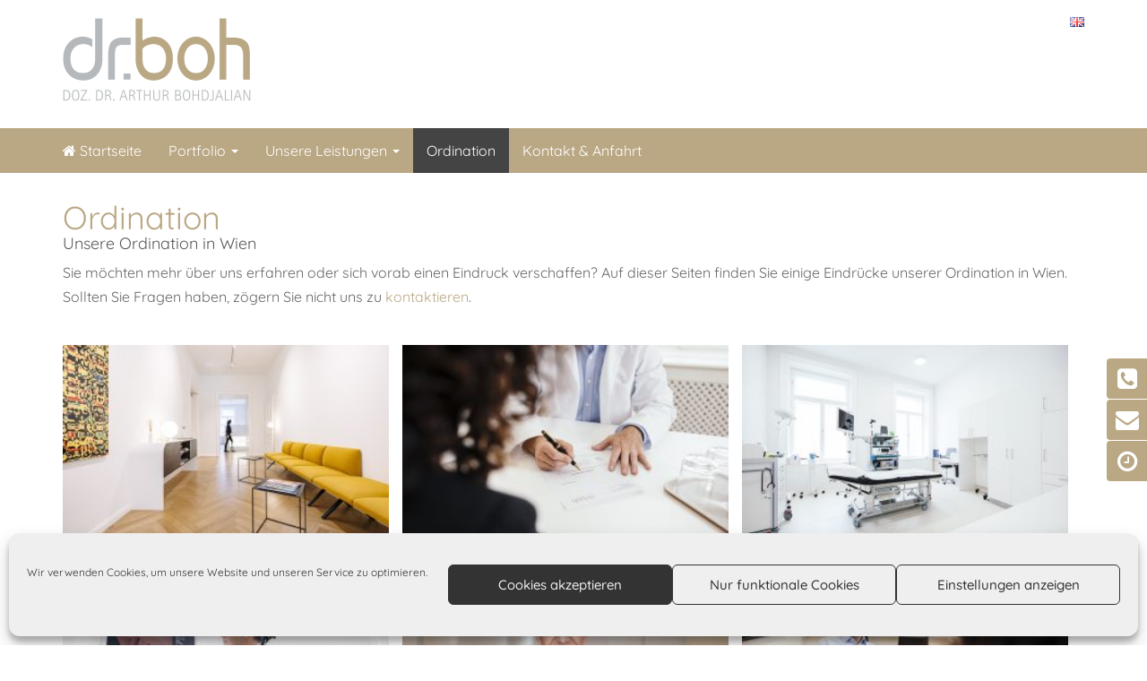

--- FILE ---
content_type: text/html; charset=UTF-8
request_url: https://www.drboh.at/ordination/
body_size: 13970
content:
<!DOCTYPE html>
<html lang="de" class="no-js">
<head>
    <meta charset="UTF-8" />
    <meta http-equiv="X-UA-Compatible" content="IE=edge" />
    <meta name="viewport" content="width=device-width, initial-scale=1.0" />
    <link rel="shortcut icon" href="https://www.drboh.at/wp-content/themes/dp-child/favicon.png?v=20260121" />
    <title>Ordination &#8211; Doz. Dr. Arthur Bohdjalian</title>
<meta name='robots' content='max-image-preview:large' />
<link rel='dns-prefetch' href='//www.drboh.at' />
<link rel='dns-prefetch' href='//oss.maxcdn.com' />
<link rel="alternate" title="oEmbed (JSON)" type="application/json+oembed" href="https://www.drboh.at/wp-json/oembed/1.0/embed?url=https%3A%2F%2Fwww.drboh.at%2Fordination%2F" />
<link rel="alternate" title="oEmbed (XML)" type="text/xml+oembed" href="https://www.drboh.at/wp-json/oembed/1.0/embed?url=https%3A%2F%2Fwww.drboh.at%2Fordination%2F&#038;format=xml" />
<style id='wp-img-auto-sizes-contain-inline-css' type='text/css'>
img:is([sizes=auto i],[sizes^="auto," i]){contain-intrinsic-size:3000px 1500px}
/*# sourceURL=wp-img-auto-sizes-contain-inline-css */
</style>
<style id='wp-block-library-inline-css' type='text/css'>
:root{--wp-block-synced-color:#7a00df;--wp-block-synced-color--rgb:122,0,223;--wp-bound-block-color:var(--wp-block-synced-color);--wp-editor-canvas-background:#ddd;--wp-admin-theme-color:#007cba;--wp-admin-theme-color--rgb:0,124,186;--wp-admin-theme-color-darker-10:#006ba1;--wp-admin-theme-color-darker-10--rgb:0,107,160.5;--wp-admin-theme-color-darker-20:#005a87;--wp-admin-theme-color-darker-20--rgb:0,90,135;--wp-admin-border-width-focus:2px}@media (min-resolution:192dpi){:root{--wp-admin-border-width-focus:1.5px}}.wp-element-button{cursor:pointer}:root .has-very-light-gray-background-color{background-color:#eee}:root .has-very-dark-gray-background-color{background-color:#313131}:root .has-very-light-gray-color{color:#eee}:root .has-very-dark-gray-color{color:#313131}:root .has-vivid-green-cyan-to-vivid-cyan-blue-gradient-background{background:linear-gradient(135deg,#00d084,#0693e3)}:root .has-purple-crush-gradient-background{background:linear-gradient(135deg,#34e2e4,#4721fb 50%,#ab1dfe)}:root .has-hazy-dawn-gradient-background{background:linear-gradient(135deg,#faaca8,#dad0ec)}:root .has-subdued-olive-gradient-background{background:linear-gradient(135deg,#fafae1,#67a671)}:root .has-atomic-cream-gradient-background{background:linear-gradient(135deg,#fdd79a,#004a59)}:root .has-nightshade-gradient-background{background:linear-gradient(135deg,#330968,#31cdcf)}:root .has-midnight-gradient-background{background:linear-gradient(135deg,#020381,#2874fc)}:root{--wp--preset--font-size--normal:16px;--wp--preset--font-size--huge:42px}.has-regular-font-size{font-size:1em}.has-larger-font-size{font-size:2.625em}.has-normal-font-size{font-size:var(--wp--preset--font-size--normal)}.has-huge-font-size{font-size:var(--wp--preset--font-size--huge)}.has-text-align-center{text-align:center}.has-text-align-left{text-align:left}.has-text-align-right{text-align:right}.has-fit-text{white-space:nowrap!important}#end-resizable-editor-section{display:none}.aligncenter{clear:both}.items-justified-left{justify-content:flex-start}.items-justified-center{justify-content:center}.items-justified-right{justify-content:flex-end}.items-justified-space-between{justify-content:space-between}.screen-reader-text{border:0;clip-path:inset(50%);height:1px;margin:-1px;overflow:hidden;padding:0;position:absolute;width:1px;word-wrap:normal!important}.screen-reader-text:focus{background-color:#ddd;clip-path:none;color:#444;display:block;font-size:1em;height:auto;left:5px;line-height:normal;padding:15px 23px 14px;text-decoration:none;top:5px;width:auto;z-index:100000}html :where(.has-border-color){border-style:solid}html :where([style*=border-top-color]){border-top-style:solid}html :where([style*=border-right-color]){border-right-style:solid}html :where([style*=border-bottom-color]){border-bottom-style:solid}html :where([style*=border-left-color]){border-left-style:solid}html :where([style*=border-width]){border-style:solid}html :where([style*=border-top-width]){border-top-style:solid}html :where([style*=border-right-width]){border-right-style:solid}html :where([style*=border-bottom-width]){border-bottom-style:solid}html :where([style*=border-left-width]){border-left-style:solid}html :where(img[class*=wp-image-]){height:auto;max-width:100%}:where(figure){margin:0 0 1em}html :where(.is-position-sticky){--wp-admin--admin-bar--position-offset:var(--wp-admin--admin-bar--height,0px)}@media screen and (max-width:600px){html :where(.is-position-sticky){--wp-admin--admin-bar--position-offset:0px}}

/*# sourceURL=wp-block-library-inline-css */
</style><style id='global-styles-inline-css' type='text/css'>
:root{--wp--preset--aspect-ratio--square: 1;--wp--preset--aspect-ratio--4-3: 4/3;--wp--preset--aspect-ratio--3-4: 3/4;--wp--preset--aspect-ratio--3-2: 3/2;--wp--preset--aspect-ratio--2-3: 2/3;--wp--preset--aspect-ratio--16-9: 16/9;--wp--preset--aspect-ratio--9-16: 9/16;--wp--preset--color--black: #000000;--wp--preset--color--cyan-bluish-gray: #abb8c3;--wp--preset--color--white: #ffffff;--wp--preset--color--pale-pink: #f78da7;--wp--preset--color--vivid-red: #cf2e2e;--wp--preset--color--luminous-vivid-orange: #ff6900;--wp--preset--color--luminous-vivid-amber: #fcb900;--wp--preset--color--light-green-cyan: #7bdcb5;--wp--preset--color--vivid-green-cyan: #00d084;--wp--preset--color--pale-cyan-blue: #8ed1fc;--wp--preset--color--vivid-cyan-blue: #0693e3;--wp--preset--color--vivid-purple: #9b51e0;--wp--preset--gradient--vivid-cyan-blue-to-vivid-purple: linear-gradient(135deg,rgb(6,147,227) 0%,rgb(155,81,224) 100%);--wp--preset--gradient--light-green-cyan-to-vivid-green-cyan: linear-gradient(135deg,rgb(122,220,180) 0%,rgb(0,208,130) 100%);--wp--preset--gradient--luminous-vivid-amber-to-luminous-vivid-orange: linear-gradient(135deg,rgb(252,185,0) 0%,rgb(255,105,0) 100%);--wp--preset--gradient--luminous-vivid-orange-to-vivid-red: linear-gradient(135deg,rgb(255,105,0) 0%,rgb(207,46,46) 100%);--wp--preset--gradient--very-light-gray-to-cyan-bluish-gray: linear-gradient(135deg,rgb(238,238,238) 0%,rgb(169,184,195) 100%);--wp--preset--gradient--cool-to-warm-spectrum: linear-gradient(135deg,rgb(74,234,220) 0%,rgb(151,120,209) 20%,rgb(207,42,186) 40%,rgb(238,44,130) 60%,rgb(251,105,98) 80%,rgb(254,248,76) 100%);--wp--preset--gradient--blush-light-purple: linear-gradient(135deg,rgb(255,206,236) 0%,rgb(152,150,240) 100%);--wp--preset--gradient--blush-bordeaux: linear-gradient(135deg,rgb(254,205,165) 0%,rgb(254,45,45) 50%,rgb(107,0,62) 100%);--wp--preset--gradient--luminous-dusk: linear-gradient(135deg,rgb(255,203,112) 0%,rgb(199,81,192) 50%,rgb(65,88,208) 100%);--wp--preset--gradient--pale-ocean: linear-gradient(135deg,rgb(255,245,203) 0%,rgb(182,227,212) 50%,rgb(51,167,181) 100%);--wp--preset--gradient--electric-grass: linear-gradient(135deg,rgb(202,248,128) 0%,rgb(113,206,126) 100%);--wp--preset--gradient--midnight: linear-gradient(135deg,rgb(2,3,129) 0%,rgb(40,116,252) 100%);--wp--preset--font-size--small: 13px;--wp--preset--font-size--medium: 20px;--wp--preset--font-size--large: 36px;--wp--preset--font-size--x-large: 42px;--wp--preset--spacing--20: 0.44rem;--wp--preset--spacing--30: 0.67rem;--wp--preset--spacing--40: 1rem;--wp--preset--spacing--50: 1.5rem;--wp--preset--spacing--60: 2.25rem;--wp--preset--spacing--70: 3.38rem;--wp--preset--spacing--80: 5.06rem;--wp--preset--shadow--natural: 6px 6px 9px rgba(0, 0, 0, 0.2);--wp--preset--shadow--deep: 12px 12px 50px rgba(0, 0, 0, 0.4);--wp--preset--shadow--sharp: 6px 6px 0px rgba(0, 0, 0, 0.2);--wp--preset--shadow--outlined: 6px 6px 0px -3px rgb(255, 255, 255), 6px 6px rgb(0, 0, 0);--wp--preset--shadow--crisp: 6px 6px 0px rgb(0, 0, 0);}:where(.is-layout-flex){gap: 0.5em;}:where(.is-layout-grid){gap: 0.5em;}body .is-layout-flex{display: flex;}.is-layout-flex{flex-wrap: wrap;align-items: center;}.is-layout-flex > :is(*, div){margin: 0;}body .is-layout-grid{display: grid;}.is-layout-grid > :is(*, div){margin: 0;}:where(.wp-block-columns.is-layout-flex){gap: 2em;}:where(.wp-block-columns.is-layout-grid){gap: 2em;}:where(.wp-block-post-template.is-layout-flex){gap: 1.25em;}:where(.wp-block-post-template.is-layout-grid){gap: 1.25em;}.has-black-color{color: var(--wp--preset--color--black) !important;}.has-cyan-bluish-gray-color{color: var(--wp--preset--color--cyan-bluish-gray) !important;}.has-white-color{color: var(--wp--preset--color--white) !important;}.has-pale-pink-color{color: var(--wp--preset--color--pale-pink) !important;}.has-vivid-red-color{color: var(--wp--preset--color--vivid-red) !important;}.has-luminous-vivid-orange-color{color: var(--wp--preset--color--luminous-vivid-orange) !important;}.has-luminous-vivid-amber-color{color: var(--wp--preset--color--luminous-vivid-amber) !important;}.has-light-green-cyan-color{color: var(--wp--preset--color--light-green-cyan) !important;}.has-vivid-green-cyan-color{color: var(--wp--preset--color--vivid-green-cyan) !important;}.has-pale-cyan-blue-color{color: var(--wp--preset--color--pale-cyan-blue) !important;}.has-vivid-cyan-blue-color{color: var(--wp--preset--color--vivid-cyan-blue) !important;}.has-vivid-purple-color{color: var(--wp--preset--color--vivid-purple) !important;}.has-black-background-color{background-color: var(--wp--preset--color--black) !important;}.has-cyan-bluish-gray-background-color{background-color: var(--wp--preset--color--cyan-bluish-gray) !important;}.has-white-background-color{background-color: var(--wp--preset--color--white) !important;}.has-pale-pink-background-color{background-color: var(--wp--preset--color--pale-pink) !important;}.has-vivid-red-background-color{background-color: var(--wp--preset--color--vivid-red) !important;}.has-luminous-vivid-orange-background-color{background-color: var(--wp--preset--color--luminous-vivid-orange) !important;}.has-luminous-vivid-amber-background-color{background-color: var(--wp--preset--color--luminous-vivid-amber) !important;}.has-light-green-cyan-background-color{background-color: var(--wp--preset--color--light-green-cyan) !important;}.has-vivid-green-cyan-background-color{background-color: var(--wp--preset--color--vivid-green-cyan) !important;}.has-pale-cyan-blue-background-color{background-color: var(--wp--preset--color--pale-cyan-blue) !important;}.has-vivid-cyan-blue-background-color{background-color: var(--wp--preset--color--vivid-cyan-blue) !important;}.has-vivid-purple-background-color{background-color: var(--wp--preset--color--vivid-purple) !important;}.has-black-border-color{border-color: var(--wp--preset--color--black) !important;}.has-cyan-bluish-gray-border-color{border-color: var(--wp--preset--color--cyan-bluish-gray) !important;}.has-white-border-color{border-color: var(--wp--preset--color--white) !important;}.has-pale-pink-border-color{border-color: var(--wp--preset--color--pale-pink) !important;}.has-vivid-red-border-color{border-color: var(--wp--preset--color--vivid-red) !important;}.has-luminous-vivid-orange-border-color{border-color: var(--wp--preset--color--luminous-vivid-orange) !important;}.has-luminous-vivid-amber-border-color{border-color: var(--wp--preset--color--luminous-vivid-amber) !important;}.has-light-green-cyan-border-color{border-color: var(--wp--preset--color--light-green-cyan) !important;}.has-vivid-green-cyan-border-color{border-color: var(--wp--preset--color--vivid-green-cyan) !important;}.has-pale-cyan-blue-border-color{border-color: var(--wp--preset--color--pale-cyan-blue) !important;}.has-vivid-cyan-blue-border-color{border-color: var(--wp--preset--color--vivid-cyan-blue) !important;}.has-vivid-purple-border-color{border-color: var(--wp--preset--color--vivid-purple) !important;}.has-vivid-cyan-blue-to-vivid-purple-gradient-background{background: var(--wp--preset--gradient--vivid-cyan-blue-to-vivid-purple) !important;}.has-light-green-cyan-to-vivid-green-cyan-gradient-background{background: var(--wp--preset--gradient--light-green-cyan-to-vivid-green-cyan) !important;}.has-luminous-vivid-amber-to-luminous-vivid-orange-gradient-background{background: var(--wp--preset--gradient--luminous-vivid-amber-to-luminous-vivid-orange) !important;}.has-luminous-vivid-orange-to-vivid-red-gradient-background{background: var(--wp--preset--gradient--luminous-vivid-orange-to-vivid-red) !important;}.has-very-light-gray-to-cyan-bluish-gray-gradient-background{background: var(--wp--preset--gradient--very-light-gray-to-cyan-bluish-gray) !important;}.has-cool-to-warm-spectrum-gradient-background{background: var(--wp--preset--gradient--cool-to-warm-spectrum) !important;}.has-blush-light-purple-gradient-background{background: var(--wp--preset--gradient--blush-light-purple) !important;}.has-blush-bordeaux-gradient-background{background: var(--wp--preset--gradient--blush-bordeaux) !important;}.has-luminous-dusk-gradient-background{background: var(--wp--preset--gradient--luminous-dusk) !important;}.has-pale-ocean-gradient-background{background: var(--wp--preset--gradient--pale-ocean) !important;}.has-electric-grass-gradient-background{background: var(--wp--preset--gradient--electric-grass) !important;}.has-midnight-gradient-background{background: var(--wp--preset--gradient--midnight) !important;}.has-small-font-size{font-size: var(--wp--preset--font-size--small) !important;}.has-medium-font-size{font-size: var(--wp--preset--font-size--medium) !important;}.has-large-font-size{font-size: var(--wp--preset--font-size--large) !important;}.has-x-large-font-size{font-size: var(--wp--preset--font-size--x-large) !important;}
/*# sourceURL=global-styles-inline-css */
</style>

<style id='classic-theme-styles-inline-css' type='text/css'>
/*! This file is auto-generated */
.wp-block-button__link{color:#fff;background-color:#32373c;border-radius:9999px;box-shadow:none;text-decoration:none;padding:calc(.667em + 2px) calc(1.333em + 2px);font-size:1.125em}.wp-block-file__button{background:#32373c;color:#fff;text-decoration:none}
/*# sourceURL=/wp-includes/css/classic-themes.min.css */
</style>
<link rel='stylesheet' id='block-robo-gallery-style-css-css' href='https://www.drboh.at/wp-content/plugins/robo-gallery/includes/extensions/block/dist/blocks.style.build.css' type='text/css' media='all' />
<link rel='stylesheet' id='wpo_min-header-0-css' href='https://www.drboh.at/wp-content/cache/wpo-minify/1768354637/assets/wpo-minify-header-e6b7a736.min.css' type='text/css' media='all' />
<script type="text/javascript" src="https://www.drboh.at/wp-content/themes/dp/js/jquery-1.10.2.min.js" id="jquery-js"></script>
<link rel="https://api.w.org/" href="https://www.drboh.at/wp-json/" /><link rel="alternate" title="JSON" type="application/json" href="https://www.drboh.at/wp-json/wp/v2/pages/14" /><link rel="EditURI" type="application/rsd+xml" title="RSD" href="https://www.drboh.at/xmlrpc.php?rsd" />
<link rel="canonical" href="https://www.drboh.at/ordination/" />
<link rel='shortlink' href='https://www.drboh.at/?p=14' />
        <script type="text/javascript">
            (function () {
                window.lsow_fs = {can_use_premium_code: false};
            })();
        </script>
        <link rel="alternate" href="https://www.drboh.at/ordination/" hreflang="x-default" />
<script>document.documentElement.className += " js";</script>
			<style>.cmplz-hidden {
					display: none !important;
				}</style>
<!-- Schema & Structured Data For WP v1.54 - -->
<script type="application/ld+json" class="saswp-schema-markup-output">
[{"@context":"https:\/\/schema.org\/","@graph":[{"@context":"https:\/\/schema.org\/","@type":"SiteNavigationElement","@id":"https:\/\/www.drboh.at\/#startseite","name":"Startseite","url":"https:\/\/www.drboh.at\/"},{"@context":"https:\/\/schema.org\/","@type":"SiteNavigationElement","@id":"https:\/\/www.drboh.at\/#dr-a-bohdjalian","name":"Dr. A. Bohdjalian","url":"https:\/\/www.drboh.at\/dr-a-bohdjalian\/"},{"@context":"https:\/\/schema.org\/","@type":"SiteNavigationElement","@id":"https:\/\/www.drboh.at\/#publikationen","name":"Publikationen","url":"https:\/\/www.drboh.at\/publikationen\/"},{"@context":"https:\/\/schema.org\/","@type":"SiteNavigationElement","@id":"https:\/\/www.drboh.at\/#vorsorge","name":"Vorsorge","url":"https:\/\/www.drboh.at\/vorsorge\/"},{"@context":"https:\/\/schema.org\/","@type":"SiteNavigationElement","@id":"https:\/\/www.drboh.at\/#allgemeinchirurgie","name":"Allgemeinchirurgie","url":"https:\/\/www.drboh.at\/allgemeinchirurgie\/"},{"@context":"https:\/\/schema.org\/","@type":"SiteNavigationElement","@id":"https:\/\/www.drboh.at\/#darmspiegelung","name":"Darmspiegelung","url":"https:\/\/www.drboh.at\/darmspiegelung-koloskopie\/"},{"@context":"https:\/\/schema.org\/","@type":"SiteNavigationElement","@id":"https:\/\/www.drboh.at\/#magenspiegelung","name":"Magenspiegelung","url":"https:\/\/www.drboh.at\/magenspiegelung-gastroskopie\/"},{"@context":"https:\/\/schema.org\/","@type":"SiteNavigationElement","@id":"https:\/\/www.drboh.at\/#lasertherapie-bei-haemorrhoiden","name":"Lasertherapie bei H\u00e4morrhoiden","url":"https:\/\/www.drboh.at\/minimal-invasive-lasertherapie-haemorrhoiden\/"},{"@context":"https:\/\/schema.org\/","@type":"SiteNavigationElement","@id":"https:\/\/www.drboh.at\/#cryopen","name":"CryoPen\u00ae","url":"https:\/\/www.drboh.at\/cryopen-wien\/"},{"@context":"https:\/\/schema.org\/","@type":"SiteNavigationElement","@id":"https:\/\/www.drboh.at\/#uebersicht","name":"\u00dcbersicht","url":"https:\/\/www.drboh.at\/adipositas\/"},{"@context":"https:\/\/schema.org\/","@type":"SiteNavigationElement","@id":"https:\/\/www.drboh.at\/#magenballon","name":"Magenballon","url":"https:\/\/www.drboh.at\/magenballon\/"},{"@context":"https:\/\/schema.org\/","@type":"SiteNavigationElement","@id":"https:\/\/www.drboh.at\/#roux-y-magenbypass","name":"Roux-Y Magenbypass","url":"https:\/\/www.drboh.at\/magenbypass\/"},{"@context":"https:\/\/schema.org\/","@type":"SiteNavigationElement","@id":"https:\/\/www.drboh.at\/#omega-loop-magenbypass","name":"Omega-Loop Magenbypass","url":"https:\/\/www.drboh.at\/omega-loop-magenbypass\/"},{"@context":"https:\/\/schema.org\/","@type":"SiteNavigationElement","@id":"https:\/\/www.drboh.at\/#schlauchmagen","name":"Schlauchmagen","url":"https:\/\/www.drboh.at\/schlauchmagen\/"},{"@context":"https:\/\/schema.org\/","@type":"SiteNavigationElement","@id":"https:\/\/www.drboh.at\/#magenband","name":"Magenband","url":"https:\/\/www.drboh.at\/magenband\/"},{"@context":"https:\/\/schema.org\/","@type":"SiteNavigationElement","@id":"https:\/\/www.drboh.at\/#ordination","name":"Ordination","url":"https:\/\/www.drboh.at\/ordination\/"},{"@context":"https:\/\/schema.org\/","@type":"SiteNavigationElement","@id":"https:\/\/www.drboh.at\/#kontakt-anfahrt","name":"Kontakt & Anfahrt","url":"https:\/\/www.drboh.at\/kontakt\/"}]},

{"@context":"https:\/\/schema.org\/","@type":"MedicalWebPage","@id":"https:\/\/www.drboh.at\/ordination\/#medicalwebpage","name":"Ordination","url":"https:\/\/www.drboh.at\/ordination\/","lastReviewed":"2024-04-18T14:03:12+02:00","dateCreated":"2012-10-24T16:06:35+02:00","inLanguage":"de","description":"Sie haben Fragen oder m\u00f6chten einen Termin vereinbaren? Wir freuen uns auf Ihren Anruf unter +43-1-890 40 41 oder \u00fcber Ihre Mitteilung \u00fcber das Kontaktformular.","mainEntity":{"@type":"Article","mainEntityOfPage":"https:\/\/www.drboh.at\/ordination\/","headline":"Ordination","description":"Sie haben Fragen oder m\u00f6chten einen Termin vereinbaren? Wir freuen uns auf Ihren Anruf unter +43-1-890 40 41 oder \u00fcber Ihre Mitteilung \u00fcber das Kontaktformular.","keywords":"","datePublished":"2012-10-24T16:06:35+02:00","dateModified":"2024-04-18T14:03:12+02:00","author":{"@type":"Person","name":"drboh.admin","url":"https:\/\/www.drboh.at\/blog\/author\/drboh-admin\/","sameAs":[],"image":{"@type":"ImageObject","url":"https:\/\/secure.gravatar.com\/avatar\/35c3b70826741dad8877f431c9f88f18c5347b69fee2f6c526e716822467ecce?s=96&d=mm&r=g","height":96,"width":96}},"publisher":{"@type":"Organization","name":"Doz. Dr. Arthur Bohdjalian","url":"https:\/\/www.drboh.at","logo":{"@type":"ImageObject","url":"https:\/\/www.drboh.at\/wp-content\/uploads\/2025\/09\/drboh-logo-160x50-1.png","width":160,"height":50}}},"reviewedBy":{"@type":"Organization","name":"Doz. Dr. Arthur Bohdjalian","url":"https:\/\/www.drboh.at","logo":{"@type":"ImageObject","url":"https:\/\/www.drboh.at\/wp-content\/uploads\/2025\/09\/drboh-logo-160x50-1.png","width":160,"height":50}}}]
</script>

<style media="all" id="siteorigin-panels-layouts-head">/* Layout 14 */ #pgc-14-0-0 , #pgc-14-1-0 , #pgc-14-2-0 { width:100%;width:calc(100% - ( 0 * 30px ) ) } #pg-14-0 , #pg-14-2 { margin-bottom:-20px } #pg-14-1 , #pl-14 .so-panel { margin-bottom:30px } #pl-14 .so-panel:last-of-type { margin-bottom:0px } #pg-14-0> .panel-row-style { background-color:#ffffff;padding:0px 0px 50px 0px } #pg-14-0.panel-has-style > .panel-row-style, #pg-14-0.panel-no-style , #pg-14-1.panel-has-style > .panel-row-style, #pg-14-1.panel-no-style , #pg-14-2.panel-has-style > .panel-row-style, #pg-14-2.panel-no-style { -webkit-align-items:flex-start;align-items:flex-start } #pgc-14-0-0 { align-self:auto } #pg-14-2> .panel-row-style { background-color:#444444;padding:20px 0px 40px 0px } @media (max-width:780px){ #pg-14-0.panel-no-style, #pg-14-0.panel-has-style > .panel-row-style, #pg-14-0 , #pg-14-1.panel-no-style, #pg-14-1.panel-has-style > .panel-row-style, #pg-14-1 , #pg-14-2.panel-no-style, #pg-14-2.panel-has-style > .panel-row-style, #pg-14-2 { -webkit-flex-direction:column;-ms-flex-direction:column;flex-direction:column } #pg-14-0 > .panel-grid-cell , #pg-14-0 > .panel-row-style > .panel-grid-cell , #pg-14-1 > .panel-grid-cell , #pg-14-1 > .panel-row-style > .panel-grid-cell , #pg-14-2 > .panel-grid-cell , #pg-14-2 > .panel-row-style > .panel-grid-cell { width:100%;margin-right:0 } #pl-14 .panel-grid-cell { padding:0 } #pl-14 .panel-grid .panel-grid-cell-empty { display:none } #pl-14 .panel-grid .panel-grid-cell-mobile-last { margin-bottom:0px }  } </style><style type="text/css">.helpie-faq.accordions.custom-styles .accordion .accordion__item .accordion__header .accordion__title{color:#353535;font-size:18px;}.helpie-faq.accordions.custom-styles .accordion .accordion__item .accordion__header{padding-top:20px;padding-right:20px;padding-bottom:20px;padding-left:20px;}.helpie-faq.accordions.custom-styles .accordion .accordion__item .accordion__body{padding-top:15px;padding-right:15px;padding-bottom:15px;padding-left:15px;}.helpie-faq.accordions.custom-styles .accordion .accordion__item{border-top-width:1px;border-right-width:1px;border-bottom-width:1px;border-left-width:1px;border-color:#c9c9c9;border-style:solid;}.helpie-faq.custom-styles .accordion .accordion__item{margin-top:10px;margin-right:0px;margin-bottom:10px;margin-left:0px;}.helpie-faq.custom-styles .accordion__item .accordion__header .accordion__toggle .accordion__toggle-icons{color:#44596B!important}.helpie-faq.custom-styles .accordion__header:after,.helpie-faq.custom-styles .accordion__header:before{background-color:#44596B!important}.helpie-faq-form__toggle{padding-top:15px!important;padding-right:15px!important;padding-bottom:15px!important;padding-left:15px!important;}.helpie-faq-form__submit{padding-top:15px!important;padding-right:15px!important;padding-bottom:15px!important;padding-left:15px!important;}</style>		<style type="text/css" id="wp-custom-css">
			#virtual-tour { width: 80%; height: 50vh; }
@media (max-width: 620px) {
#virtual-tour { width: 100%; height: 50vh; }	
}

/* Helpie FAQ */
.helpie-faq-col ul { padding: 0px !important; }

.helpie-faq.accordions .accordion {
  margin: 20px 0;
  overflow: hidden;
  padding: 0;
}		</style>
		
        
      
            
       <link rel='stylesheet' id='wpo_min-footer-0-css' href='https://www.drboh.at/wp-content/cache/wpo-minify/1768354637/assets/wpo-minify-footer-95c71d2e.min.css' type='text/css' media='all' />
</head>
  
<body data-cmplz=1  class="dp-content-page">
    
        <div id="header-container" class="dp-content-page">
            
                        
            <div class="container-fluid" id="header">
                
<div class="row">
    <div class="container"><div class="row">    
        
        <div id="header-widget-area">
                            <div class="col-xs-8 col-sm-6 text-left">
                                            			<div class="textwidget"><p><a href="https://www.drboh.at/"><img decoding="async" src="https://www.drboh.at/wp-content/uploads/2019/09/drboh-logo-2019-2.png" alt="Logo Dr. Bohdjalian - Wien" style="max-width: 210px;" /></a></p>
</div>
		                                    </div>
                            <div class="col-xs-4 col-sm-6 text-right">
                                            <a href="https://www.drboh.at/en/" title="en_GB"><img src="https://www.drboh.at/wp-content/plugins/multisite-language-switcher/assets/flags/gb.png" alt="en_GB" /></a>                                    </div>
                    </div>
    
        
    <div class="row" id="mobile-nav">
        <div class="col-xs-12">
            <div class="nav-main-menu">
    <div class="navbar navbar-inverse navbar-static-top" role="navigation">
        <button type="button" class="navbar-toggle" data-toggle="collapse" data-target=".navbar-collapse">
            <span class="sr-only">Toggle navigation</span>
            <span class="icon-bar"></span>
            <span class="icon-bar"></span>
            <span class="icon-bar"></span>
        </button>

        <div class="navbar-collapse collapse">
            <ul id="menu-main-menu" class="nav navbar-nav"><li   id="menu-item-663" class="menu-item menu-item-type-post_type menu-item-object-page menu-item-home menu-item-663"><a title=" Startseite" href="https://www.drboh.at/"><i class="fa fa-home" aria-hidden="true"></i> Startseite</a></li>
<li   id="menu-item-6" class="menu-item menu-item-type-custom menu-item-object-custom menu-item-has-children menu-item-6 dropdown"><a title="Portfolio" href="#" data-toggle="dropdown" class="dropdown-toggle" aria-haspopup="true">Portfolio <span class="caret"></span></a>
<ul role="menu" class=" dropdown-menu" >
	<li   id="menu-item-505" class="menu-item menu-item-type-post_type menu-item-object-page menu-item-505"><a title="Dr. A. Bohdjalian" href="https://www.drboh.at/dr-a-bohdjalian/">Dr. A. Bohdjalian</a></li>
	<li   id="menu-item-508" class="menu-item menu-item-type-post_type menu-item-object-page menu-item-508"><a title="Publikationen" href="https://www.drboh.at/publikationen/">Publikationen</a></li>
</ul>
</li>
<li   id="menu-item-5" class="menu-item menu-item-type-custom menu-item-object-custom menu-item-has-children menu-item-5 dropdown"><a title="Unsere Leistungen" href="#" data-toggle="dropdown" class="dropdown-toggle" aria-haspopup="true">Unsere Leistungen <span class="caret"></span></a>
<ul role="menu" class=" dropdown-menu" >
	<li   id="menu-item-502" class="menu-item menu-item-type-post_type menu-item-object-page menu-item-502"><a title="Vorsorge" href="https://www.drboh.at/vorsorge/">Vorsorge</a></li>
	<li   id="menu-item-501" class="menu-item menu-item-type-post_type menu-item-object-page menu-item-501"><a title="Allgemeinchirurgie" href="https://www.drboh.at/allgemeinchirurgie/">Allgemeinchirurgie</a></li>
	<li   id="menu-item-511" class="menu-item menu-item-type-post_type menu-item-object-page menu-item-511"><a title="Darmspiegelung" href="https://www.drboh.at/darmspiegelung-koloskopie/">Darmspiegelung</a></li>
	<li   id="menu-item-512" class="menu-item menu-item-type-post_type menu-item-object-page menu-item-512"><a title="Magenspiegelung" href="https://www.drboh.at/magenspiegelung-gastroskopie/">Magenspiegelung</a></li>
	<li   id="menu-item-513" class="menu-item menu-item-type-post_type menu-item-object-page menu-item-513"><a title="Lasertherapie bei Hämorrhoiden" href="https://www.drboh.at/minimal-invasive-lasertherapie-haemorrhoiden/">Lasertherapie bei Hämorrhoiden</a></li>
	<li   id="menu-item-3031" class="menu-item menu-item-type-post_type menu-item-object-page menu-item-3031"><a title="CryoPen®" href="https://www.drboh.at/cryopen-wien/">CryoPen®</a></li>
	<li role="presentation" class="divider"></li>
	<li   id="menu-item-24" class="dropdown-header menu-item menu-item-type-custom menu-item-object-custom menu-item-24"><a title="Übergewichtschirurgie" href="#">Übergewichtschirurgie</a></li>
	<li   id="menu-item-510" class="menu-item menu-item-type-post_type menu-item-object-page menu-item-510"><a title="Übersicht" href="https://www.drboh.at/adipositas/">Übersicht</a></li>
	<li   id="menu-item-500" class="menu-item menu-item-type-post_type menu-item-object-page menu-item-500"><a title="Magenballon" href="https://www.drboh.at/magenballon/">Magenballon</a></li>
	<li   id="menu-item-499" class="menu-item menu-item-type-post_type menu-item-object-page menu-item-499"><a title="Roux-Y Magenbypass" href="https://www.drboh.at/magenbypass/">Roux-Y Magenbypass</a></li>
	<li   id="menu-item-1371" class="menu-item menu-item-type-post_type menu-item-object-page menu-item-1371"><a title="Omega-Loop Magenbypass" href="https://www.drboh.at/omega-loop-magenbypass/">Omega-Loop Magenbypass</a></li>
	<li   id="menu-item-498" class="menu-item menu-item-type-post_type menu-item-object-page menu-item-498"><a title="Schlauchmagen" href="https://www.drboh.at/schlauchmagen/">Schlauchmagen</a></li>
	<li   id="menu-item-497" class="menu-item menu-item-type-post_type menu-item-object-page menu-item-497"><a title="Magenband" href="https://www.drboh.at/magenband/">Magenband</a></li>
</ul>
</li>
<li   id="menu-item-2651" class="menu-item menu-item-type-post_type menu-item-object-page current-menu-item page_item page-item-14 current_page_item menu-item-2651 active"><a title="Ordination" href="https://www.drboh.at/ordination/">Ordination</a></li>
<li   id="menu-item-506" class="menu-item menu-item-type-post_type menu-item-object-page menu-item-506"><a title="Kontakt &amp; Anfahrt" href="https://www.drboh.at/kontakt/">Kontakt &#038; Anfahrt</a></li>
</ul> 
        </div>
    </div>
</div>
        </div>
    </div>
    
    </div></div></div>
            </div> <!-- /container -->
            
            <div class="container-fluid" id="main-nav-container">
                

<div id="main-nav-row-container" class="row">
    <div class="container"><div class="row">        <div class="nav-main-menu">
    <div class="navbar navbar-inverse navbar-static-top" role="navigation">
        <button type="button" class="navbar-toggle" data-toggle="collapse" data-target=".navbar-collapse">
            <span class="sr-only">Toggle navigation</span>
            <span class="icon-bar"></span>
            <span class="icon-bar"></span>
            <span class="icon-bar"></span>
        </button>

        <div class="navbar-collapse collapse">
            <ul id="menu-main-menu-1" class="nav navbar-nav"><li   class="menu-item menu-item-type-post_type menu-item-object-page menu-item-home menu-item-663"><a title=" Startseite" href="https://www.drboh.at/"><i class="fa fa-home" aria-hidden="true"></i> Startseite</a></li>
<li   class="menu-item menu-item-type-custom menu-item-object-custom menu-item-has-children menu-item-6 dropdown"><a title="Portfolio" href="#" data-toggle="dropdown" class="dropdown-toggle" aria-haspopup="true">Portfolio <span class="caret"></span></a>
<ul role="menu" class=" dropdown-menu" >
	<li   class="menu-item menu-item-type-post_type menu-item-object-page menu-item-505"><a title="Dr. A. Bohdjalian" href="https://www.drboh.at/dr-a-bohdjalian/">Dr. A. Bohdjalian</a></li>
	<li   class="menu-item menu-item-type-post_type menu-item-object-page menu-item-508"><a title="Publikationen" href="https://www.drboh.at/publikationen/">Publikationen</a></li>
</ul>
</li>
<li   class="menu-item menu-item-type-custom menu-item-object-custom menu-item-has-children menu-item-5 dropdown"><a title="Unsere Leistungen" href="#" data-toggle="dropdown" class="dropdown-toggle" aria-haspopup="true">Unsere Leistungen <span class="caret"></span></a>
<ul role="menu" class=" dropdown-menu" >
	<li   class="menu-item menu-item-type-post_type menu-item-object-page menu-item-502"><a title="Vorsorge" href="https://www.drboh.at/vorsorge/">Vorsorge</a></li>
	<li   class="menu-item menu-item-type-post_type menu-item-object-page menu-item-501"><a title="Allgemeinchirurgie" href="https://www.drboh.at/allgemeinchirurgie/">Allgemeinchirurgie</a></li>
	<li   class="menu-item menu-item-type-post_type menu-item-object-page menu-item-511"><a title="Darmspiegelung" href="https://www.drboh.at/darmspiegelung-koloskopie/">Darmspiegelung</a></li>
	<li   class="menu-item menu-item-type-post_type menu-item-object-page menu-item-512"><a title="Magenspiegelung" href="https://www.drboh.at/magenspiegelung-gastroskopie/">Magenspiegelung</a></li>
	<li   class="menu-item menu-item-type-post_type menu-item-object-page menu-item-513"><a title="Lasertherapie bei Hämorrhoiden" href="https://www.drboh.at/minimal-invasive-lasertherapie-haemorrhoiden/">Lasertherapie bei Hämorrhoiden</a></li>
	<li   class="menu-item menu-item-type-post_type menu-item-object-page menu-item-3031"><a title="CryoPen®" href="https://www.drboh.at/cryopen-wien/">CryoPen®</a></li>
	<li role="presentation" class="divider"></li>
	<li   class="dropdown-header menu-item menu-item-type-custom menu-item-object-custom menu-item-24"><a title="Übergewichtschirurgie" href="#">Übergewichtschirurgie</a></li>
	<li   class="menu-item menu-item-type-post_type menu-item-object-page menu-item-510"><a title="Übersicht" href="https://www.drboh.at/adipositas/">Übersicht</a></li>
	<li   class="menu-item menu-item-type-post_type menu-item-object-page menu-item-500"><a title="Magenballon" href="https://www.drboh.at/magenballon/">Magenballon</a></li>
	<li   class="menu-item menu-item-type-post_type menu-item-object-page menu-item-499"><a title="Roux-Y Magenbypass" href="https://www.drboh.at/magenbypass/">Roux-Y Magenbypass</a></li>
	<li   class="menu-item menu-item-type-post_type menu-item-object-page menu-item-1371"><a title="Omega-Loop Magenbypass" href="https://www.drboh.at/omega-loop-magenbypass/">Omega-Loop Magenbypass</a></li>
	<li   class="menu-item menu-item-type-post_type menu-item-object-page menu-item-498"><a title="Schlauchmagen" href="https://www.drboh.at/schlauchmagen/">Schlauchmagen</a></li>
	<li   class="menu-item menu-item-type-post_type menu-item-object-page menu-item-497"><a title="Magenband" href="https://www.drboh.at/magenband/">Magenband</a></li>
</ul>
</li>
<li   class="menu-item menu-item-type-post_type menu-item-object-page current-menu-item page_item page-item-14 current_page_item menu-item-2651 active"><a title="Ordination" href="https://www.drboh.at/ordination/">Ordination</a></li>
<li   class="menu-item menu-item-type-post_type menu-item-object-page menu-item-506"><a title="Kontakt &amp; Anfahrt" href="https://www.drboh.at/kontakt/">Kontakt &#038; Anfahrt</a></li>
</ul> 
        </div>
    </div>
</div>
    </div></div></div>

            </div> <!-- /container -->
            
        </div>
 
     <div class="container-fluid" id="content-container">
    <div class="row">
        <div class="container content-fullwidth-boxed" id="content">
                        <div class="row">
                <div class="col-xs-12">
                                    
                    
	  	<div id="pl-14"  class="panel-layout" ><div id="pg-14-0"  class="panel-grid panel-has-style" ><div class="siteorigin-panels-stretch panel-row-style panel-row-style-for-14-0" data-stretch-type="full" ><div id="pgc-14-0-0"  class="panel-grid-cell" ><div id="panel-14-0-0-0" class="widget_text so-panel widget widget_custom_html panel-first-child" data-index="0" ><div class="textwidget custom-html-widget"><h1>Ordination <span>Unsere Ordination in Wien</span></h1>
<p>
	Sie möchten mehr über uns erfahren oder sich vorab einen Eindruck verschaffen? Auf dieser Seiten finden Sie einige Eindrücke unserer Ordination in Wien. Sollten Sie Fragen haben, zögern Sie nicht uns zu <a href="https://www.drboh.at/kontakt/">kontaktieren</a>.
</p></div></div><div id="panel-14-0-0-1" class="widget_text so-panel widget widget_custom_html panel-last-child" data-index="1" ><div class="textwidget custom-html-widget"><style type="text/css" scoped>.rbs_gallery_69703a7155851Spinner{
				margin: 50px auto;
				width: 50px;
				height: 40px;
				text-align: center;
				font-size: 10px;
			}
			.rbs_gallery_69703a7155851Spinner > div{
			  background-color: #333;
			  height: 100%;
			  width: 6px;
			  display: inline-block;
			  -webkit-animation: rbs_gallery_69703a7155851-stretchdelay 1.2s infinite ease-in-out;
			  animation: rbs_gallery_69703a7155851-stretchdelay 1.2s infinite ease-in-out;
			}
			.rbs_gallery_69703a7155851Spinner .rbs_gallery_69703a7155851Rect2 {
			  -webkit-animation-delay: -1.1s;
			  animation-delay: -1.1s;
			}
			.rbs_gallery_69703a7155851Spinner .rbs_gallery_69703a7155851Rect3 {
			  -webkit-animation-delay: -1.0s;
			  animation-delay: -1.0s;
			}
			.rbs_gallery_69703a7155851Spinner .rbs_gallery_69703a7155851Rect4 {
			  -webkit-animation-delay: -0.9s;
			  animation-delay: -0.9s;
			}
			.rbs_gallery_69703a7155851Spinner .rbs_gallery_69703a7155851Rect5 {
			  -webkit-animation-delay: -0.8s;
			  animation-delay: -0.8s;
			}
			@-webkit-keyframes rbs_gallery_69703a7155851-stretchdelay {
			  0%, 40%, 100% { -webkit-transform: scaleY(0.4) }  
			  20% { -webkit-transform: scaleY(1.0) }
			}
			@keyframes rbs_gallery_69703a7155851-stretchdelay {
			  0%, 40%, 100% { 
			    transform: scaleY(0.4);
			    -webkit-transform: scaleY(0.4);
			  }  20% { 
			    transform: scaleY(1.0);
			    -webkit-transform: scaleY(1.0);
			  }
			}
		</style><div class="robo-gallery-wrap robo-gallery-wrap-id2533 robo-gallery-" ><div id="rbs_gallery_69703a7155851-block-loader" class="rbs_gallery_69703a7155851Spinner"><div class="rbs_gallery_69703a7155851Rect1"></div> <div class="rbs_gallery_69703a7155851Rect2"></div> <div class="rbs_gallery_69703a7155851Rect3"></div> <div class="rbs_gallery_69703a7155851Rect4"></div> <div class="rbs_gallery_69703a7155851Rect5"></div></div><div class="rbs_gallery_button  rbs_gallery_align_left" id="rbs_gallery_69703a7155851filter" style=" display: none;" ></div><div id="robo_gallery_main_block_rbs_gallery_69703a7155851" class="robogallery-gallery-2533" style="width:100%;  display: none;"><div id="rbs_gallery_69703a7155851" data-options="rbs_gallery_69703a7155851" style="width:100%;" class="robo_gallery  "><div class="rbs-img  category2533 " ><div class="rbs-img-image   rbs-lightbox " ><div class="rbs-img-thumbs"  data-thumbnail="https://www.drboh.at/wp-content/uploads/2020/02/dr-bohdjalian-ordination-wien-1-300x200.jpg"  title="dr-bohdjalian-ordination-wien-1"  data-width="300"  data-height="200" ></div><div class="rbs-img-data-popup"  data-popup="https://www.drboh.at/wp-content/uploads/2020/02/dr-bohdjalian-ordination-wien-1.jpg"  title="dr-bohdjalian-ordination-wien-1" ></div><div class="thumbnail-overlay"><div class="rbsIcons"><i class="fa fa-search-plus rbsZoomIcon " ></i></div></div></div></div><div class="rbs-img  category2533 " ><div class="rbs-img-image   rbs-lightbox " ><div class="rbs-img-thumbs"  data-thumbnail="https://www.drboh.at/wp-content/uploads/2020/02/dr-bohdjalian-ordination-wien-12-300x200.jpg"  title="dr-bohdjalian-ordination-wien-12"  data-width="300"  data-height="200" ></div><div class="rbs-img-data-popup"  data-popup="https://www.drboh.at/wp-content/uploads/2020/02/dr-bohdjalian-ordination-wien-12.jpg"  title="dr-bohdjalian-ordination-wien-12" ></div><div class="thumbnail-overlay"><div class="rbsIcons"><i class="fa fa-search-plus rbsZoomIcon " ></i></div></div></div></div><div class="rbs-img  category2533 " ><div class="rbs-img-image   rbs-lightbox " ><div class="rbs-img-thumbs"  data-thumbnail="https://www.drboh.at/wp-content/uploads/2020/02/dr-bohdjalian-ordination-wien-11-300x200.jpg"  title="dr-bohdjalian-ordination-wien-11"  data-width="300"  data-height="200" ></div><div class="rbs-img-data-popup"  data-popup="https://www.drboh.at/wp-content/uploads/2020/02/dr-bohdjalian-ordination-wien-11.jpg"  title="dr-bohdjalian-ordination-wien-11" ></div><div class="thumbnail-overlay"><div class="rbsIcons"><i class="fa fa-search-plus rbsZoomIcon " ></i></div></div></div></div><div class="rbs-img  category2533 " ><div class="rbs-img-image   rbs-lightbox " ><div class="rbs-img-thumbs"  data-thumbnail="https://www.drboh.at/wp-content/uploads/2020/02/dr-bohdjalian-ordination-wien-10-300x200.jpg"  title="dr-bohdjalian-ordination-wien-10"  data-width="300"  data-height="200" ></div><div class="rbs-img-data-popup"  data-popup="https://www.drboh.at/wp-content/uploads/2020/02/dr-bohdjalian-ordination-wien-10.jpg"  title="dr-bohdjalian-ordination-wien-10" ></div><div class="thumbnail-overlay"><div class="rbsIcons"><i class="fa fa-search-plus rbsZoomIcon " ></i></div></div></div></div><div class="rbs-img  category2533 " ><div class="rbs-img-image   rbs-lightbox " ><div class="rbs-img-thumbs"  data-thumbnail="https://www.drboh.at/wp-content/uploads/2020/02/dr-bohdjalian-ordination-wien-9-300x200.jpg"  title="dr-bohdjalian-ordination-wien-9"  data-width="300"  data-height="200" ></div><div class="rbs-img-data-popup"  data-popup="https://www.drboh.at/wp-content/uploads/2020/02/dr-bohdjalian-ordination-wien-9.jpg"  title="dr-bohdjalian-ordination-wien-9" ></div><div class="thumbnail-overlay"><div class="rbsIcons"><i class="fa fa-search-plus rbsZoomIcon " ></i></div></div></div></div><div class="rbs-img  category2533 " ><div class="rbs-img-image   rbs-lightbox " ><div class="rbs-img-thumbs"  data-thumbnail="https://www.drboh.at/wp-content/uploads/2020/02/dr-bohdjalian-ordination-wien-8-300x200.jpg"  title="dr-bohdjalian-ordination-wien-8"  data-width="300"  data-height="200" ></div><div class="rbs-img-data-popup"  data-popup="https://www.drboh.at/wp-content/uploads/2020/02/dr-bohdjalian-ordination-wien-8.jpg"  title="dr-bohdjalian-ordination-wien-8" ></div><div class="thumbnail-overlay"><div class="rbsIcons"><i class="fa fa-search-plus rbsZoomIcon " ></i></div></div></div></div><div class="rbs-img  category2533 " ><div class="rbs-img-image   rbs-lightbox " ><div class="rbs-img-thumbs"  data-thumbnail="https://www.drboh.at/wp-content/uploads/2020/02/dr-bohdjalian-ordination-wien-7-300x200.jpg"  title="dr-bohdjalian-ordination-wien-7"  data-width="300"  data-height="200" ></div><div class="rbs-img-data-popup"  data-popup="https://www.drboh.at/wp-content/uploads/2020/02/dr-bohdjalian-ordination-wien-7.jpg"  title="dr-bohdjalian-ordination-wien-7" ></div><div class="thumbnail-overlay"><div class="rbsIcons"><i class="fa fa-search-plus rbsZoomIcon " ></i></div></div></div></div><div class="rbs-img  category2533 " ><div class="rbs-img-image   rbs-lightbox " ><div class="rbs-img-thumbs"  data-thumbnail="https://www.drboh.at/wp-content/uploads/2020/02/dr-bohdjalian-ordination-wien-6-300x200.jpg"  title="dr-bohdjalian-ordination-wien-6"  data-width="300"  data-height="200" ></div><div class="rbs-img-data-popup"  data-popup="https://www.drboh.at/wp-content/uploads/2020/02/dr-bohdjalian-ordination-wien-6.jpg"  title="dr-bohdjalian-ordination-wien-6" ></div><div class="thumbnail-overlay"><div class="rbsIcons"><i class="fa fa-search-plus rbsZoomIcon " ></i></div></div></div></div><div class="rbs-img  category2533 " ><div class="rbs-img-image   rbs-lightbox " ><div class="rbs-img-thumbs"  data-thumbnail="https://www.drboh.at/wp-content/uploads/2020/02/dr-bohdjalian-ordination-wien-5-300x200.jpg"  title="dr-bohdjalian-ordination-wien-5"  data-width="300"  data-height="200" ></div><div class="rbs-img-data-popup"  data-popup="https://www.drboh.at/wp-content/uploads/2020/02/dr-bohdjalian-ordination-wien-5.jpg"  title="dr-bohdjalian-ordination-wien-5" ></div><div class="thumbnail-overlay"><div class="rbsIcons"><i class="fa fa-search-plus rbsZoomIcon " ></i></div></div></div></div><div class="rbs-img  category2533 " ><div class="rbs-img-image   rbs-lightbox " ><div class="rbs-img-thumbs"  data-thumbnail="https://www.drboh.at/wp-content/uploads/2020/02/dr-bohdjalian-ordination-wien-4-300x200.jpg"  title="dr-bohdjalian-ordination-wien-4"  data-width="300"  data-height="200" ></div><div class="rbs-img-data-popup"  data-popup="https://www.drboh.at/wp-content/uploads/2020/02/dr-bohdjalian-ordination-wien-4.jpg"  title="dr-bohdjalian-ordination-wien-4" ></div><div class="thumbnail-overlay"><div class="rbsIcons"><i class="fa fa-search-plus rbsZoomIcon " ></i></div></div></div></div><div class="rbs-img  category2533 " ><div class="rbs-img-image   rbs-lightbox " ><div class="rbs-img-thumbs"  data-thumbnail="https://www.drboh.at/wp-content/uploads/2020/02/dr-bohdjalian-ordination-wien-3-300x200.jpg"  title="dr-bohdjalian-ordination-wien-3"  data-width="300"  data-height="200" ></div><div class="rbs-img-data-popup"  data-popup="https://www.drboh.at/wp-content/uploads/2020/02/dr-bohdjalian-ordination-wien-3.jpg"  title="dr-bohdjalian-ordination-wien-3" ></div><div class="thumbnail-overlay"><div class="rbsIcons"><i class="fa fa-search-plus rbsZoomIcon " ></i></div></div></div></div><div class="rbs-img  category2533 " ><div class="rbs-img-image   rbs-lightbox " ><div class="rbs-img-thumbs"  data-thumbnail="https://www.drboh.at/wp-content/uploads/2020/02/dr-bohdjalian-ordination-wien-2-300x200.jpg"  title="dr-bohdjalian-ordination-wien-2"  data-width="300"  data-height="200" ></div><div class="rbs-img-data-popup"  data-popup="https://www.drboh.at/wp-content/uploads/2020/02/dr-bohdjalian-ordination-wien-2.jpg"  title="dr-bohdjalian-ordination-wien-2" ></div><div class="thumbnail-overlay"><div class="rbsIcons"><i class="fa fa-search-plus rbsZoomIcon " ></i></div></div></div></div></div></div></div><script>var rbs_gallery_69703a7155851 = {"version":"5.1.2","id":2533,"class":"id2533","roboGalleryDelay":1000,"mainContainer":"#robo_gallery_main_block_rbs_gallery_69703a7155851","loadingContainer":"#rbs_gallery_69703a7155851-block-loader","loadingContainerObj":"rbs_gallery_69703a7155851-block-loader","columnWidth":"auto","columns":3,"resolutions":[{"columnWidth":"auto","columns":3,"maxWidth":960},{"columnWidth":"auto","columns":2,"maxWidth":650},{"columnWidth":"auto","columns":1,"maxWidth":450}],"hideTitle":true,"lightboxOptions":{"gallery":{"enabled":true,"tCounter":"%curr% of %total%"}},"overlayEffect":"direction-aware-fade","boxesToLoadStart":12,"boxesToLoad":8,"waitUntilThumbLoads":1,"LoadingWord":"Loading...","loadMoreWord":"Load More","noMoreEntriesWord":"No More Entries","horizontalSpaceBetweenBoxes":15,"verticalSpaceBetweenBoxes":15,"lazyLoad":1,"wrapContainer":"#robo-gallery-wrap-rbs_gallery_69703a7155851","filterContainer":"#rbs_gallery_69703a7155851filter","loadMoreClass":"button-flat-primary button-large "};</script></div></div></div></div></div><div id="pg-14-1"  class="panel-grid panel-no-style" ><div id="pgc-14-1-0"  class="panel-grid-cell" ><div class="text-center panel-cell-style panel-cell-style-for-14-1-0" ><div id="panel-14-1-0-0" class="widget_text so-panel widget widget_custom_html panel-first-child" data-index="2" ><div class="textwidget custom-html-widget"><h2>Virtuelle Tour durch unsere Ordination</h2></div></div><div id="panel-14-1-0-1" class="widget_text so-panel widget widget_custom_html panel-last-child" data-index="3" ><div class="textwidget custom-html-widget"><div class="cmplz-placeholder-parent"><iframe data-placeholder-image="https://www.drboh.at/wp-content/plugins/complianz-gdpr/assets/images/placeholders/google-maps-minimal-1280x920.jpg" data-category="marketing" data-service="google-maps" class="cmplz-placeholder-element cmplz-iframe cmplz-iframe-styles cmplz-no-video " data-cmplz-target="src" data-src-cmplz="https://www.google.com/maps/embed?pb=!4v1711630544742!6m8!1m7!1sCAoSLEFGMVFpcE9vNlItd2stRy1YeGFEb21QZEtuVlp2R0IyV1F6LWxRc1ZMa1Rw!2m2!1d48.207770945722!2d16.370509660587!3f268.427199629096!4f-17.109934036061503!5f0.4000000000000002" id="virtual-tour"  src="about:blank"  style="border:0;" allowfullscreen="" data-deferlazy="1" referrerpolicy="no-referrer-when-downgrade"></iframe></div></div></div></div></div></div><div id="pg-14-2"  class="panel-grid panel-has-style" ><div class="siteorigin-panels-stretch panel-row-style panel-row-style-for-14-2" data-stretch-type="full" ><div id="pgc-14-2-0"  class="panel-grid-cell" ><div id="panel-14-2-0-0" class="so-panel widget widget_siteorigin-panels-builder panel-first-child panel-last-child" data-index="4" ><div class="aos-init panel-widget-style panel-widget-style-for-14-2-0-0" data-aos="slide-right" data-aos-duration="300" data-aos-easing="ease-out" data-aos-anchor-placement="top-bottom" data-aos-once="false" ><div id="pl-w5e4e709c535be"  class="panel-layout" ><div id="pg-w5e4e709c535be-0"  class="panel-grid panel-no-style" ><div id="pgc-w5e4e709c535be-0-0"  class="panel-grid-cell" ><div id="panel-w5e4e709c535be-0-0-0" class="so-panel widget widget_text panel-first-child panel-last-child" data-index="0" ><div class="text-center panel-widget-style panel-widget-style-for-w5e4e709c535be-0-0-0" >			<div class="textwidget"><h3>Sie haben Fragen oder möchten einen Termin vereinbaren?</h3>
<p>Wir freuen uns auf Ihren Anruf unter +43-1-890 40 41 oder<br />
über Ihre Mitteilung über das <a href="/kontakt">Kontaktformular</a>.</p>
</div>
		</div></div></div></div></div></div></div></div></div></div></div>        
                
                </div>
                            </div>
                    </div>
    </div>
</div>    
 
    
    
                    <div id="footer-container" class="footer-fixed">
            

        

        <!-- Site footer -->
        <div class="container-fluid" id="footer">
            <div class="row">
                <div class="container"><div class="row">     
                                    <div class="col-xs-12 col-sm-6 col-md-3 col-lg-3 text-left">
                                                    <h4>Ordination</h4>			<div class="textwidget"><p>Doz. Dr. Arthur Bohdjalian<br />
Kärntner Str. 7/4, 1010 Wien<br />
<i class="fa fa-phone-square" aria-hidden="true"></i> +43-1-890 40 41<br />
<i class="fa fa-envelope" aria-hidden="true"></i> office@drboh.at</p>
<p>Telefonisch erreichen Sie uns:<br />
Mo. bis Do. 09-18 und Fr. 09-15 Uhr</p>
</div>
		                                            </div>
                                    <div class="col-xs-12 col-sm-6 col-md-3 col-lg-3 text-left">
                                                    <h4>Zertifizierung</h4><div class="textwidget custom-html-widget"><img src="https://www.drboh.at/wp-content/uploads/2020/01/dr-bohdjalian-zertifikat-darmkrebsvorsorge.png" style="width: 140px; margin: 5px auto;" alt="Siegel Darmkrebsvorsorge" /></div>                                            </div>
                                    <div class="col-xs-12 col-sm-6 col-md-3 col-lg-3 text-left">
                                                    <h4>Allgemein</h4><div class="menu-footer-menu-container"><ul id="menu-footer-menu" class="menu"><li id="menu-item-1762" class="menu-item menu-item-type-post_type menu-item-object-page menu-item-home menu-item-1762"><a href="https://www.drboh.at/">Dr. A. Bohdjalian</a></li>
<li id="menu-item-1761" class="menu-item menu-item-type-post_type menu-item-object-page menu-item-1761"><a href="https://www.drboh.at/publikationen/">Publikationen</a></li>
<li id="menu-item-2675" class="menu-item menu-item-type-post_type menu-item-object-page current-menu-item page_item page-item-14 current_page_item menu-item-2675"><a href="https://www.drboh.at/ordination/" aria-current="page">Ordination</a></li>
<li id="menu-item-1763" class="menu-item menu-item-type-post_type menu-item-object-page menu-item-1763"><a href="https://www.drboh.at/kontakt/">Kontakt</a></li>
<li id="menu-item-509" class="menu-item menu-item-type-post_type menu-item-object-page menu-item-privacy-policy menu-item-509"><a rel="privacy-policy" href="https://www.drboh.at/datenschutz/">Datenschutz</a></li>
<li id="menu-item-507" class="menu-item menu-item-type-post_type menu-item-object-page menu-item-507"><a href="https://www.drboh.at/impressum/">Impressum</a></li>
<li id="menu-item-2892" class="menu-item menu-item-type-post_type menu-item-object-page menu-item-2892"><a href="https://www.drboh.at/cookie-richtlinie-eu/">Cookie-Richtlinie (EU)</a></li>
</ul></div>                                            </div>
                                    <div class="col-xs-12 col-sm-6 col-md-3 col-lg-3 text-left">
                                                    <h4>Leistungen</h4>			<div class="textwidget"><ul>
<li><a href="/adipositas/">Übergewichtschirurgie</a></li>
<li><a href="/allgemeinchirurgie/">Allgemeinchirurgie</a></li>
<li><a href="/vorsorge/">Vorsorgeuntersuchungen</a></li>
<li><a href="/magenspiegelung-gastroskopie/">Magenspiegelung</a></li>
<li><a href="/darmspiegelung-koloskopie/">Darmspiegelung</a></li>
<li><a href="/minimal-invasive-lasertherapie-haemorrhoiden/">Lasertherapie Hämorrhoiden</a></li>
<li><a href="/cryopen-wien/">CryoPen®</a></li>
</ul>
</div>
		                                            </div>
                                </div></div>  
            </div>
        </div>  
        


                <div class="container-fluid" id="footer-secondary">
            <div class="row">
                <div class="container"><div class="row">                <div class="col-xs-12">

                                        <div class="row" id="footer-secondary-widgets">    
                                                    <div class="col-xs-12 col-sm-6 text-left">
                                                                    <div class="textwidget custom-html-widget">Hinweis: Keine Kassen</div>                                                            </div>
                                                    <div class="col-xs-12 col-sm-6 text-left">
                                                                    <div class="textwidget custom-html-widget"><div class="text-right">
	Mitglied der Österreichischen Gesellschaft für Chirurgie (ÖGC).
</div></div>                                                            </div>
                                            </div>
                    
                                    </div>
                 </div></div>  
            </div>
        </div> 
        
                    </div> <!-- eof footer-container -->       
                
         
    
            
        <a href="#" id="scrollToTop" class="scrollToTop"><i class="fa fa-chevron-up"></i></a>
        
        <div id="contact-bar" class="contact-bar-right contact-bar-fixed">
                    
                
                                    <button class="btn btn-primary contact-bar-btn contact-bar-btn-slide" data-target="contact-bar-content" style="background-color: #BAA885;color: #ffffff;">
                        <i class="fa fa-phone-square" aria-hidden="true"></i>
                    </button>
                        
                
                    
                
                                    <button class="btn btn-primary contact-bar-btn contact-bar-btn-slide" data-target="contact-bar-content" style="background-color: #BAA885;color: #ffffff;">
                        <i class="fa fa-envelope" aria-hidden="true"></i>
                    </button>
                        
                
                    
                
                                    <button class="btn btn-primary contact-bar-btn contact-bar-btn-slide" data-target="contact-bar-content" style="background-color: #BAA885;color: #ffffff;">
                        <i class="fa fa-clock-o" aria-hidden="true"></i>
                    </button>
                        
                
                    
                
                    
                
            </div>
    
    <div class="contact-bar-content-container contact-bar-content-container-right">
                                            <div class="contact-bar-content" id="contact-bar-content" >
                                                                            			<div class="textwidget"><h2>Kontakt</h2>
<p>Doz. Dr. Arthur Bohdjalian<br />
Kärntner Str. 7/4, 1010 Wien</p>
<p><i class="fa fa-phone-square" aria-hidden="true"></i> +43-1-890 40 41<br />
<i class="fa fa-envelope" aria-hidden="true"></i> office@drboh.at</p>
<h2>Erreichbarkeit</h2>
<p>Telefonisch erreichen Sie uns:<br />
Mo. bis Do. von 09.00 bis 18.00 Uhr<br />
Fr. von 09.00 bis 15.00 Uhr</p>
<p><strong>Hinweis: Keine Kassen</strong></p>
<h2>Qualität</h2>
<p><img decoding="async" style="width: 140px; margin: 5px auto;" src="https://www.drboh.at/wp-content/uploads/2020/01/dr-bohdjalian-zertifikat-darmkrebsvorsorge.png" alt="Siegel Darmkrebsvorsorge" /></p>
<p>Dr. Arthur Bohdjalian ist Mitglied in der Österreichischen Gesellschaft für Chirurgie (ÖGC).</p>
</div>
		                                                <button class="btn btn-link contact-bar-content-container-close contact-bar-content-container-dismiss"><i class="fa fa-times fa-lg" aria-hidden="true"></i></button>
                    </div>
                    </div>
        
     
    
    
    <script type="speculationrules">
{"prefetch":[{"source":"document","where":{"and":[{"href_matches":"/*"},{"not":{"href_matches":["/wp-*.php","/wp-admin/*","/wp-content/uploads/*","/wp-content/*","/wp-content/plugins/*","/wp-content/themes/dp-child/*","/wp-content/themes/dp/*","/*\\?(.+)"]}},{"not":{"selector_matches":"a[rel~=\"nofollow\"]"}},{"not":{"selector_matches":".no-prefetch, .no-prefetch a"}}]},"eagerness":"conservative"}]}
</script>

<!-- Consent Management powered by Complianz | GDPR/CCPA Cookie Consent https://wordpress.org/plugins/complianz-gdpr -->
<div id="cmplz-cookiebanner-container"><div class="cmplz-cookiebanner cmplz-hidden banner-1 bottom-minimal optin cmplz-bottom cmplz-categories-type-view-preferences" aria-modal="true" data-nosnippet="true" role="dialog" aria-live="polite" aria-labelledby="cmplz-header-1-optin" aria-describedby="cmplz-message-1-optin">
	<div class="cmplz-header">
		<div class="cmplz-logo"></div>
		<div class="cmplz-title" id="cmplz-header-1-optin">Cookie-Zustimmung verwalten</div>
		<div class="cmplz-close" tabindex="0" role="button" aria-label="Dialog schließen">
			<svg aria-hidden="true" focusable="false" data-prefix="fas" data-icon="times" class="svg-inline--fa fa-times fa-w-11" role="img" xmlns="http://www.w3.org/2000/svg" viewBox="0 0 352 512"><path fill="currentColor" d="M242.72 256l100.07-100.07c12.28-12.28 12.28-32.19 0-44.48l-22.24-22.24c-12.28-12.28-32.19-12.28-44.48 0L176 189.28 75.93 89.21c-12.28-12.28-32.19-12.28-44.48 0L9.21 111.45c-12.28 12.28-12.28 32.19 0 44.48L109.28 256 9.21 356.07c-12.28 12.28-12.28 32.19 0 44.48l22.24 22.24c12.28 12.28 32.2 12.28 44.48 0L176 322.72l100.07 100.07c12.28 12.28 32.2 12.28 44.48 0l22.24-22.24c12.28-12.28 12.28-32.19 0-44.48L242.72 256z"></path></svg>
		</div>
	</div>

	<div class="cmplz-divider cmplz-divider-header"></div>
	<div class="cmplz-body">
		<div class="cmplz-message" id="cmplz-message-1-optin">Wir verwenden Cookies, um unsere Website und unseren Service zu optimieren.</div>
		<!-- categories start -->
		<div class="cmplz-categories">
			<details class="cmplz-category cmplz-functional" >
				<summary>
						<span class="cmplz-category-header">
							<span class="cmplz-category-title">Funktional</span>
							<span class='cmplz-always-active'>
								<span class="cmplz-banner-checkbox">
									<input type="checkbox"
										   id="cmplz-functional-optin"
										   data-category="cmplz_functional"
										   class="cmplz-consent-checkbox cmplz-functional"
										   size="40"
										   value="1"/>
									<label class="cmplz-label" for="cmplz-functional-optin"><span class="screen-reader-text">Funktional</span></label>
								</span>
								Immer aktiv							</span>
							<span class="cmplz-icon cmplz-open">
								<svg xmlns="http://www.w3.org/2000/svg" viewBox="0 0 448 512"  height="18" ><path d="M224 416c-8.188 0-16.38-3.125-22.62-9.375l-192-192c-12.5-12.5-12.5-32.75 0-45.25s32.75-12.5 45.25 0L224 338.8l169.4-169.4c12.5-12.5 32.75-12.5 45.25 0s12.5 32.75 0 45.25l-192 192C240.4 412.9 232.2 416 224 416z"/></svg>
							</span>
						</span>
				</summary>
				<div class="cmplz-description">
					<span class="cmplz-description-functional">Die technische Speicherung oder der Zugang ist unbedingt erforderlich für den rechtmäßigen Zweck, die Nutzung eines bestimmten Dienstes zu ermöglichen, der vom Teilnehmer oder Nutzer ausdrücklich gewünscht wird, oder für den alleinigen Zweck, die Übertragung einer Nachricht über ein elektronisches Kommunikationsnetz durchzuführen.</span>
				</div>
			</details>

			<details class="cmplz-category cmplz-preferences" >
				<summary>
						<span class="cmplz-category-header">
							<span class="cmplz-category-title">Vorlieben</span>
							<span class="cmplz-banner-checkbox">
								<input type="checkbox"
									   id="cmplz-preferences-optin"
									   data-category="cmplz_preferences"
									   class="cmplz-consent-checkbox cmplz-preferences"
									   size="40"
									   value="1"/>
								<label class="cmplz-label" for="cmplz-preferences-optin"><span class="screen-reader-text">Vorlieben</span></label>
							</span>
							<span class="cmplz-icon cmplz-open">
								<svg xmlns="http://www.w3.org/2000/svg" viewBox="0 0 448 512"  height="18" ><path d="M224 416c-8.188 0-16.38-3.125-22.62-9.375l-192-192c-12.5-12.5-12.5-32.75 0-45.25s32.75-12.5 45.25 0L224 338.8l169.4-169.4c12.5-12.5 32.75-12.5 45.25 0s12.5 32.75 0 45.25l-192 192C240.4 412.9 232.2 416 224 416z"/></svg>
							</span>
						</span>
				</summary>
				<div class="cmplz-description">
					<span class="cmplz-description-preferences">Die technische Speicherung oder der Zugriff ist für den rechtmäßigen Zweck der Speicherung von Präferenzen erforderlich, die nicht vom Abonnenten oder Benutzer angefordert wurden.</span>
				</div>
			</details>

			<details class="cmplz-category cmplz-statistics" >
				<summary>
						<span class="cmplz-category-header">
							<span class="cmplz-category-title">Statistiken</span>
							<span class="cmplz-banner-checkbox">
								<input type="checkbox"
									   id="cmplz-statistics-optin"
									   data-category="cmplz_statistics"
									   class="cmplz-consent-checkbox cmplz-statistics"
									   size="40"
									   value="1"/>
								<label class="cmplz-label" for="cmplz-statistics-optin"><span class="screen-reader-text">Statistiken</span></label>
							</span>
							<span class="cmplz-icon cmplz-open">
								<svg xmlns="http://www.w3.org/2000/svg" viewBox="0 0 448 512"  height="18" ><path d="M224 416c-8.188 0-16.38-3.125-22.62-9.375l-192-192c-12.5-12.5-12.5-32.75 0-45.25s32.75-12.5 45.25 0L224 338.8l169.4-169.4c12.5-12.5 32.75-12.5 45.25 0s12.5 32.75 0 45.25l-192 192C240.4 412.9 232.2 416 224 416z"/></svg>
							</span>
						</span>
				</summary>
				<div class="cmplz-description">
					<span class="cmplz-description-statistics">Die technische Speicherung oder der Zugriff, der ausschließlich zu statistischen Zwecken erfolgt.</span>
					<span class="cmplz-description-statistics-anonymous">Die technische Speicherung oder der Zugriff, der ausschließlich zu anonymen statistischen Zwecken verwendet wird. Ohne eine Vorladung, die freiwillige Zustimmung deines Internetdienstanbieters oder zusätzliche Aufzeichnungen von Dritten können die zu diesem Zweck gespeicherten oder abgerufenen Informationen allein in der Regel nicht dazu verwendet werden, dich zu identifizieren.</span>
				</div>
			</details>
			<details class="cmplz-category cmplz-marketing" >
				<summary>
						<span class="cmplz-category-header">
							<span class="cmplz-category-title">Marketing</span>
							<span class="cmplz-banner-checkbox">
								<input type="checkbox"
									   id="cmplz-marketing-optin"
									   data-category="cmplz_marketing"
									   class="cmplz-consent-checkbox cmplz-marketing"
									   size="40"
									   value="1"/>
								<label class="cmplz-label" for="cmplz-marketing-optin"><span class="screen-reader-text">Marketing</span></label>
							</span>
							<span class="cmplz-icon cmplz-open">
								<svg xmlns="http://www.w3.org/2000/svg" viewBox="0 0 448 512"  height="18" ><path d="M224 416c-8.188 0-16.38-3.125-22.62-9.375l-192-192c-12.5-12.5-12.5-32.75 0-45.25s32.75-12.5 45.25 0L224 338.8l169.4-169.4c12.5-12.5 32.75-12.5 45.25 0s12.5 32.75 0 45.25l-192 192C240.4 412.9 232.2 416 224 416z"/></svg>
							</span>
						</span>
				</summary>
				<div class="cmplz-description">
					<span class="cmplz-description-marketing">Die technische Speicherung oder der Zugriff ist erforderlich, um Nutzerprofile zu erstellen, um Werbung zu versenden oder um den Nutzer auf einer Website oder über mehrere Websites hinweg zu ähnlichen Marketingzwecken zu verfolgen.</span>
				</div>
			</details>
		</div><!-- categories end -->
			</div>

	<div class="cmplz-links cmplz-information">
		<ul>
			<li><a class="cmplz-link cmplz-manage-options cookie-statement" href="#" data-relative_url="#cmplz-manage-consent-container">Optionen verwalten</a></li>
			<li><a class="cmplz-link cmplz-manage-third-parties cookie-statement" href="#" data-relative_url="#cmplz-cookies-overview">Dienste verwalten</a></li>
			<li><a class="cmplz-link cmplz-manage-vendors tcf cookie-statement" href="#" data-relative_url="#cmplz-tcf-wrapper">Verwalten von {vendor_count}-Lieferanten</a></li>
			<li><a class="cmplz-link cmplz-external cmplz-read-more-purposes tcf" target="_blank" rel="noopener noreferrer nofollow" href="https://cookiedatabase.org/tcf/purposes/" aria-label="Weitere Informationen zu den Zwecken von TCF findest du in der Cookie-Datenbank.">Lese mehr über diese Zwecke</a></li>
		</ul>
			</div>

	<div class="cmplz-divider cmplz-footer"></div>

	<div class="cmplz-buttons">
		<button class="cmplz-btn cmplz-accept">Cookies akzeptieren</button>
		<button class="cmplz-btn cmplz-deny">Nur funktionale Cookies</button>
		<button class="cmplz-btn cmplz-view-preferences">Einstellungen anzeigen</button>
		<button class="cmplz-btn cmplz-save-preferences">Einstellungen speichern</button>
		<a class="cmplz-btn cmplz-manage-options tcf cookie-statement" href="#" data-relative_url="#cmplz-manage-consent-container">Einstellungen anzeigen</a>
			</div>

	
	<div class="cmplz-documents cmplz-links">
		<ul>
			<li><a class="cmplz-link cookie-statement" href="#" data-relative_url="">{title}</a></li>
			<li><a class="cmplz-link privacy-statement" href="#" data-relative_url="">{title}</a></li>
			<li><a class="cmplz-link impressum" href="#" data-relative_url="">{title}</a></li>
		</ul>
			</div>
</div>
</div>
					<div id="cmplz-manage-consent" data-nosnippet="true"><button class="cmplz-btn cmplz-hidden cmplz-manage-consent manage-consent-1">Zustimmung verwalten</button>

</div><style media="all" id="siteorigin-panels-layouts-footer">/* Layout w5e4e709c535be */ #pgc-w5e4e709c535be-0-0 { width:100%;width:calc(100% - ( 0 * 30px ) ) } #pl-w5e4e709c535be .so-panel { margin-bottom:30px } #pl-w5e4e709c535be .so-panel:last-of-type { margin-bottom:0px } #pg-w5e4e709c535be-0.panel-has-style > .panel-row-style, #pg-w5e4e709c535be-0.panel-no-style { -webkit-align-items:flex-start;align-items:flex-start } #panel-w5e4e709c535be-0-0-0> .panel-widget-style { color:#FFF } @media (max-width:780px){ #pg-w5e4e709c535be-0.panel-no-style, #pg-w5e4e709c535be-0.panel-has-style > .panel-row-style, #pg-w5e4e709c535be-0 { -webkit-flex-direction:column;-ms-flex-direction:column;flex-direction:column } #pg-w5e4e709c535be-0 > .panel-grid-cell , #pg-w5e4e709c535be-0 > .panel-row-style > .panel-grid-cell { width:100%;margin-right:0 } #pl-w5e4e709c535be .panel-grid-cell { padding:0 } #pl-w5e4e709c535be .panel-grid .panel-grid-cell-empty { display:none } #pl-w5e4e709c535be .panel-grid .panel-grid-cell-mobile-last { margin-bottom:0px }  } </style><script type="text/javascript" id="lsow-frontend-scripts-js-extra">
/* <![CDATA[ */
var lsow_settings = {"mobile_width":"780","custom_css":""};
//# sourceURL=lsow-frontend-scripts-js-extra
/* ]]> */
</script>
<script type="text/javascript" src="https://www.drboh.at/wp-content/plugins/livemesh-siteorigin-widgets/assets/js/lsow-frontend.min.js" id="lsow-frontend-scripts-js"></script>
<script type="text/javascript" src="https://www.drboh.at/wp-content/themes/dp/js/bootstrap.min.js" id="bootstrap-js-js"></script>
<script type="text/javascript" src="https://www.drboh.at/wp-content/themes/dp/js/dp.js" id="dp-script-js"></script>
<script type="text/javascript" src="https://www.drboh.at/wp-content/plugins/cvw-pb-animation/aos.js" id="cvw-pb-animation-js-js"></script>
<script type="text/javascript" id="cmplz-cookiebanner-js-extra">
/* <![CDATA[ */
var complianz = {"prefix":"cmplz_rt_","user_banner_id":"1","set_cookies":[],"block_ajax_content":"","banner_version":"35","version":"7.4.4.2","store_consent":"","do_not_track_enabled":"","consenttype":"optin","region":"eu","geoip":"","dismiss_timeout":"","disable_cookiebanner":"","soft_cookiewall":"","dismiss_on_scroll":"","cookie_expiry":"365","url":"https://www.drboh.at/wp-json/complianz/v1/","locale":"lang=de&locale=de_DE","set_cookies_on_root":"","cookie_domain":"","current_policy_id":"1","cookie_path":"/","categories":{"statistics":"Statistiken","marketing":"Marketing"},"tcf_active":"","placeholdertext":"Klicke hier, um {category}-Cookies zu akzeptieren und diesen Inhalt zu aktivieren","css_file":"https://www.drboh.at/wp-content/uploads/complianz/css/banner-{banner_id}-{type}.css?v=35","page_links":{"eu":{"cookie-statement":{"title":"Cookie-Richtlinie ","url":"https://www.drboh.at/cookie-richtlinie-eu/"},"privacy-statement":{"title":"Datenschutz","url":"https://www.drboh.at/datenschutz/"},"impressum":{"title":"Impressum","url":"https://www.drboh.at/impressum/"}},"us":{"impressum":{"title":"Impressum","url":"https://www.drboh.at/impressum/"}},"uk":{"impressum":{"title":"Impressum","url":"https://www.drboh.at/impressum/"}},"ca":{"impressum":{"title":"Impressum","url":"https://www.drboh.at/impressum/"}},"au":{"impressum":{"title":"Impressum","url":"https://www.drboh.at/impressum/"}},"za":{"impressum":{"title":"Impressum","url":"https://www.drboh.at/impressum/"}},"br":{"impressum":{"title":"Impressum","url":"https://www.drboh.at/impressum/"}}},"tm_categories":"","forceEnableStats":"","preview":"","clean_cookies":"","aria_label":"Klicke hier, um {category}-Cookies zu akzeptieren und diesen Inhalt zu aktivieren"};
//# sourceURL=cmplz-cookiebanner-js-extra
/* ]]> */
</script>
<script defer type="text/javascript" src="https://www.drboh.at/wp-content/plugins/complianz-gdpr/cookiebanner/js/complianz.min.js" id="cmplz-cookiebanner-js"></script>
<script type="text/javascript" id="siteorigin-panels-front-styles-js-extra">
/* <![CDATA[ */
var panelsStyles = {"fullContainer":"body","stretchRows":"1"};
//# sourceURL=siteorigin-panels-front-styles-js-extra
/* ]]> */
</script>
<script type="text/javascript" src="https://www.drboh.at/wp-content/plugins/siteorigin-panels/js/styling.min.js" id="siteorigin-panels-front-styles-js"></script>
<script type="text/javascript" src="https://www.drboh.at/wp-content/plugins/robo-gallery/js/robo_gallery_alt.js" id="robo-gallery-alt-js"></script>
              <!-- Piwik -->
<script data-service="matomo" data-category="statistics" type="text/plain">
  var _paq = _paq || [];
  /* tracker methods like "setCustomDimension" should be called before "trackPageView" */
  _paq.push(['disableCookies']);
  _paq.push(['trackPageView']);
  _paq.push(['enableLinkTracking']);
  (function() {
    var u="//www.drboh.at/piwik/";
    _paq.push(['setTrackerUrl', u+'piwik.php']);
    _paq.push(['setSiteId', '1']);
    var d=document, g=d.createElement('script'), s=d.getElementsByTagName('script')[0];
    g.type='text/javascript'; g.async=true; g.defer=true; g.src=u+'piwik.js'; s.parentNode.insertBefore(g,s);
  })();
</script>
<!-- End Piwik Code --> 
    
 
  </body>
</html>
<!-- Cached by WP-Optimize (gzip) - https://teamupdraft.com/wp-optimize/ - Last modified: 21. January 2026 03:31 (Europe/Berlin UTC:1) -->


--- FILE ---
content_type: text/css
request_url: https://www.drboh.at/wp-content/cache/wpo-minify/1768354637/assets/wpo-minify-footer-95c71d2e.min.css
body_size: 19855
content:
.mfp-bg{top:0;left:0;width:100%;height:100%;z-index:100001;overflow:hidden;position:fixed;background-color:rgb(11 11 1 / .8)}.mfp-wrap{top:0;left:0;width:100%;height:100%;z-index:100002;position:fixed;outline:none!important;-webkit-backface-visibility:hidden}.mfp-container{text-align:center;position:absolute;width:100%;height:100%;left:0;top:0;padding:0 8px;-webkit-box-sizing:border-box;-moz-box-sizing:border-box;box-sizing:border-box}.mfp-container:before{content:'';display:inline-block;height:100%;vertical-align:middle}.mfp-align-top .mfp-container:before{display:none}.mfp-content{position:relative;display:inline-block;vertical-align:middle;margin:0 auto;text-align:left;z-index:100005}.mfp-inline-holder .mfp-content,.mfp-ajax-holder .mfp-content{width:100%;cursor:auto}.mfp-ajax-cur{cursor:progress}.mfp-zoom-out-cur{cursor:-moz-zoom-out;cursor:-webkit-zoom-out;cursor:zoom-out}.mfp-zoom-out-cur .mfp-image-holder .mfp-close{cursor:pointer}.mfp-zoom{cursor:pointer;cursor:-webkit-zoom-in;cursor:-moz-zoom-in;cursor:zoom-in}.mfp-auto-cursor .mfp-content{cursor:auto}.mfp-close,.mfp-arrow,.mfp-preloader,.mfp-counter{-webkit-user-select:none;-moz-user-select:none;user-select:none}.mfp-loading.mfp-figure{display:none}.mfp-hide{display:none!important}.mfp-preloader{color:#ccc;position:absolute;top:50%;width:auto;text-align:center;margin-top:-.8em;left:8px;right:8px;z-index:100004}.mfp-preloader a{color:#ccc}.mfp-preloader a:hover{color:#fff}.mfp-s-ready .mfp-preloader{display:none}.mfp-s-error .mfp-content{display:none}button.mfp-close,button.mfp-arrow{overflow:visible;cursor:pointer;background:#fff0;border:0;-webkit-appearance:none;display:block;outline:none;padding:0;z-index:100006;-webkit-box-shadow:none;box-shadow:none}button::-moz-focus-inner{padding:0;border:0}.mfp-close::after,.mfp-close::before{display:none}.mfp-container .mfp-close{margin-top:0;margin-bottom:0;width:44px;height:44px;line-height:44px;position:absolute;right:0;top:0;text-decoration:none;text-align:center;opacity:.65;filter:alpha(opacity=65);padding:0 0 18px 10px;color:#fff;font-style:normal;font-size:28px;font-family:Arial,Baskerville,monospace}.mfp-close:hover,.mfp-close:focus{opacity:1;filter:alpha(opacity=100)}.mfp-close:active{top:1px}.mfp-close-btn-in .mfp-close{color:#333}.mfp-image-holder .mfp-close,.mfp-iframe-holder .mfp-close{color:#fff;right:-6px;text-align:right;padding-right:6px;width:100%}.mfp-counter{position:absolute;top:0;right:0;color:#ccc;font-size:12px;line-height:18px}.mfp-arrow{position:absolute;opacity:.65;filter:alpha(opacity=65);margin:0;top:50%;margin-top:-55px;padding:0;width:90px;height:110px;-webkit-tap-highlight-color:#fff0}.mfp-arrow:active{margin-top:-54px}.mfp-arrow:hover,.mfp-arrow:focus{opacity:1;filter:alpha(opacity=100)}.mfp-arrow:before,.mfp-arrow:after,.mfp-arrow .mfp-b,.mfp-arrow .mfp-a{content:'';display:block;width:0;height:0;position:absolute;left:0;top:0;margin-top:35px;margin-left:35px;border:medium inset #fff0}.mfp-arrow:after,.mfp-arrow .mfp-a{border-top-width:13px;border-bottom-width:13px;top:8px}.mfp-arrow:before,.mfp-arrow .mfp-b{border-top-width:21px;border-bottom-width:21px;opacity:.7}.mfp-arrow-left{left:0}.mfp-arrow-left:after,.mfp-arrow-left .mfp-a{border-right:17px solid #fff;margin-left:31px}.mfp-arrow-left:before,.mfp-arrow-left .mfp-b{margin-left:25px;border-right:27px solid #3f3f3f}.mfp-arrow-right{right:0}.mfp-arrow-right:after,.mfp-arrow-right .mfp-a{border-left:17px solid #fff;margin-left:39px}.mfp-arrow-right:before,.mfp-arrow-right .mfp-b{border-left:27px solid #3f3f3f}.mfp-iframe-holder{padding-top:40px;padding-bottom:40px}.mfp-iframe-holder .mfp-content{line-height:0;width:100%;max-width:900px}.mfp-iframe-holder .mfp-close{top:-40px}.mfp-iframe-scaler{width:100%;height:0;overflow:hidden;padding-top:56.25%}.mfp-iframe-scaler iframe{position:absolute;display:block;top:0;left:0;width:100%;height:100%;box-shadow:0 0 8px rgb(0 0 0 / .6);background:#000}img.mfp-img{width:auto;max-width:100%;height:auto;display:block;line-height:0;-webkit-box-sizing:border-box;-moz-box-sizing:border-box;box-sizing:border-box;padding:40px 0 40px;margin:0 auto}.mfp-figure{line-height:0}.mfp-figure:after{content:'';position:absolute;left:0;top:40px;bottom:40px;display:block;right:0;width:auto;height:auto;z-index:-1;box-shadow:0 0 8px rgb(0 0 0 / .6);background:#444}.mfp-figure small{color:#bdbdbd;display:block;font-size:12px;line-height:14px}.mfp-figure figure{margin:0}.mfp-bottom-bar{margin-top:-36px;position:absolute;top:100%;left:0;width:100%;cursor:auto}.mfp-title{text-align:left;line-height:18px;color:#f3f3f3;word-wrap:break-word;padding-right:36px}.mfp-image-holder .mfp-content{max-width:100%}.mfp-gallery .mfp-image-holder .mfp-figure{cursor:pointer}.mfp-figure figcaption{margin-bottom:0;margin-top:0}@media screen and (max-width:800px) and (orientation:landscape),screen and (max-height:300px){.mfp-img-mobile .mfp-image-holder{padding-left:0;padding-right:0}.mfp-img-mobile img.mfp-img{padding:0}.mfp-img-mobile .mfp-figure:after{top:0;bottom:0}.mfp-img-mobile .mfp-figure small{display:inline;margin-left:5px}.mfp-img-mobile .mfp-bottom-bar{background:rgb(0 0 0 / .6);bottom:0;margin:0;top:auto;padding:3px 5px;position:fixed;-webkit-box-sizing:border-box;-moz-box-sizing:border-box;box-sizing:border-box}.mfp-img-mobile .mfp-bottom-bar:empty{padding:0}.mfp-img-mobile .mfp-counter{right:5px;top:3px}.mfp-img-mobile .mfp-close{top:0;right:0;width:35px;height:35px;line-height:35px;background:rgb(0 0 0 / .6);position:fixed;text-align:center;padding:0}}@media all and (max-width:900px){.mfp-arrow{-webkit-transform:scale(.75);transform:scale(.75)}.mfp-arrow-left{-webkit-transform-origin:0;transform-origin:0}.mfp-arrow-right{-webkit-transform-origin:100%;transform-origin:100%}.mfp-container{padding-left:6px;padding-right:6px}}.mfp-ie7 .mfp-img{padding:0}.mfp-ie7 .mfp-bottom-bar{width:600px;left:50%;margin-left:-300px;margin-top:5px;padding-bottom:5px}.mfp-ie7 .mfp-container{padding:0}.mfp-ie7 .mfp-content{padding-top:44px}.mfp-ie7 .mfp-close{top:0;right:0;padding-top:0}.mfp-container,.rbs-img,.rbs-imges-load-more,.rbs-imges-filter,.rbs-imges-drop-down-menu>li>a,.rbs-imges-drop-down-header>a{font-family:'Open Sans'}.rbs-img{font-size:13px}.rbs-img-content{padding:20px;position:relative;background:#fff;color:#333;line-height:17px}.thumbnail-overlay{background:#000;background-color:rgb(0 0 0 / .30);color:#333}.thumbnail-overlay>div.aligment{height:100%;width:100%;display:table!important}.thumbnail-overlay>div.aligment>div.aligment{padding:10px;display:table-cell!important;vertical-align:middle;text-align:center}.overlay-title{font-weight:500;font-size:16px;display:block;line-height:16px;margin-bottom:5px}.overlay-description{font-weight:400;font-size:12px;display:block;line-height:16px}.thumbnail-overlay i.fa{text-align:center;display:inline-block;margin:3px;padding:17px 17px 17px 17px;-webkit-box-sizing:border-box;-moz-box-sizing:border-box;box-sizing:border-box;-webkit-border-radius:50%;-moz-border-radius:50%;border-radius:50%;-webkit-transition:-webkit-transform .2s,background .1s;-moz-transition:-moz-transform .2s,background .1s;-o-transition:-o-transform .2s,background .1s;-ms-transition:-ms-transform .2s,background .1s;transition:transform .2s,background .1s}.thumbnail-overlay i.fa:hover{cursor:pointer}.rbs-lightbox{cursor:pointer}.mfp-arrow.mfp-arrow:before,.mfp-arrow.mfp-arrow:after{border:none!important}.mfp-arrow.mfp-arrow-left{background:url(https://www.drboh.at/wp-content/plugins/robo-gallery/css/icons/icon-arrow-left.png) 50% 50% no-repeat!important}.mfp-arrow.mfp-arrow-right{background:url(https://www.drboh.at/wp-content/plugins/robo-gallery/css/icons/icon-arrow-right.png) 50% 50% no-repeat!important}.mfp-close{background:url(https://www.drboh.at/wp-content/plugins/robo-gallery/css/icons/icon-close.png) right no-repeat!important}.rbs-imges-social-container{float:right;margin-right:10px;font-size:18px;cursor:pointer}.rbs-imges-social-container>*{margin-right:5px}.rbs_gallery_button_bottom .button{cursor:pointer}.robo-gallery-gridpro-7 .rbs-img-content{font-weight:700}.robo-gallery-gridpro-7 .rbs-img-container{background:url([data-uri])}.robo-gallery-gridpro-8 .rbs-img-content{font-weight:700}.robo-gallery-gridpro-8 .rbs-img-container{background-color:#fa0;background-image:url("data:image/svg+xml,%3Csvg xmlns='http://www.w3.org/2000/svg' width='100%25' height='100%25' viewBox='0 0 1600 800'%3E%3Cg %3E%3Cpath fill='%23ffb100' d='M486 705.8c-109.3-21.8-223.4-32.2-335.3-19.4C99.5 692.1 49 703 0 719.8V800h843.8c-115.9-33.2-230.8-68.1-347.6-92.2C492.8 707.1 489.4 706.5 486 705.8z'/%3E%3Cpath fill='%23ffb800' d='M1600 0H0v719.8c49-16.8 99.5-27.8 150.7-33.5c111.9-12.7 226-2.4 335.3 19.4c3.4 0.7 6.8 1.4 10.2 2c116.8 24 231.7 59 347.6 92.2H1600V0z'/%3E%3Cpath fill='%23ffbf00' d='M478.4 581c3.2 0.8 6.4 1.7 9.5 2.5c196.2 52.5 388.7 133.5 593.5 176.6c174.2 36.6 349.5 29.2 518.6-10.2V0H0v574.9c52.3-17.6 106.5-27.7 161.1-30.9C268.4 537.4 375.7 554.2 478.4 581z'/%3E%3Cpath fill='%23ffc500' d='M0 0v429.4c55.6-18.4 113.5-27.3 171.4-27.7c102.8-0.8 203.2 22.7 299.3 54.5c3 1 5.9 2 8.9 3c183.6 62 365.7 146.1 562.4 192.1c186.7 43.7 376.3 34.4 557.9-12.6V0H0z'/%3E%3Cpath fill='%23ffcc00' d='M181.8 259.4c98.2 6 191.9 35.2 281.3 72.1c2.8 1.1 5.5 2.3 8.3 3.4c171 71.6 342.7 158.5 531.3 207.7c198.8 51.8 403.4 40.8 597.3-14.8V0H0v283.2C59 263.6 120.6 255.7 181.8 259.4z'/%3E%3Cpath fill='%23ffd624' d='M1600 0H0v136.3c62.3-20.9 127.7-27.5 192.2-19.2c93.6 12.1 180.5 47.7 263.3 89.6c2.6 1.3 5.1 2.6 7.7 3.9c158.4 81.1 319.7 170.9 500.3 223.2c210.5 61 430.8 49 636.6-16.6V0z'/%3E%3Cpath fill='%23ffe038' d='M454.9 86.3C600.7 177 751.6 269.3 924.1 325c208.6 67.4 431.3 60.8 637.9-5.3c12.8-4.1 25.4-8.4 38.1-12.9V0H288.1c56 21.3 108.7 50.6 159.7 82C450.2 83.4 452.5 84.9 454.9 86.3z'/%3E%3Cpath fill='%23ffeb49' d='M1600 0H498c118.1 85.8 243.5 164.5 386.8 216.2c191.8 69.2 400 74.7 595 21.1c40.8-11.2 81.1-25.2 120.3-41.7V0z'/%3E%3Cpath fill='%23fff558' d='M1397.5 154.8c47.2-10.6 93.6-25.3 138.6-43.8c21.7-8.9 43-18.8 63.9-29.5V0H643.4c62.9 41.7 129.7 78.2 202.1 107.4C1020.4 178.1 1214.2 196.1 1397.5 154.8z'/%3E%3Cpath fill='%23ffff66' d='M1315.3 72.4c75.3-12.6 148.9-37.1 216.8-72.4h-723C966.8 71 1144.7 101 1315.3 72.4z'/%3E%3C/g%3E%3C/svg%3E");background-attachment:fixed;background-size:cover}.robo-gallery-masonrypro-6 .rbs-img-content{font-weight:700}.robo-gallery-masonrypro-6 .rbs-img-container{background-color:#fff;background-image:url("data:image/svg+xml,%3Csvg xmlns='http://www.w3.org/2000/svg' width='100%25'%3E%3Cdefs%3E%3ClinearGradient id='a' gradientUnits='userSpaceOnUse' x1='0' x2='0' y1='0' y2='100%25' gradientTransform='rotate(240)'%3E%3Cstop offset='0' stop-color='%23ffffff'/%3E%3Cstop offset='1' stop-color='%23d2d2d2'/%3E%3C/linearGradient%3E%3Cpattern patternUnits='userSpaceOnUse' id='b' width='300' height='250' x='0' y='0' viewBox='0 0 1080 900'%3E%3Cg fill-opacity='0.1'%3E%3Cpolygon fill='%23444' points='90 150 0 300 180 300'/%3E%3Cpolygon points='90 150 180 0 0 0'/%3E%3Cpolygon fill='%23AAA' points='270 150 360 0 180 0'/%3E%3Cpolygon fill='%23DDD' points='450 150 360 300 540 300'/%3E%3Cpolygon fill='%23999' points='450 150 540 0 360 0'/%3E%3Cpolygon points='630 150 540 300 720 300'/%3E%3Cpolygon fill='%23DDD' points='630 150 720 0 540 0'/%3E%3Cpolygon fill='%23444' points='810 150 720 300 900 300'/%3E%3Cpolygon fill='%23FFF' points='810 150 900 0 720 0'/%3E%3Cpolygon fill='%23DDD' points='990 150 900 300 1080 300'/%3E%3Cpolygon fill='%23444' points='990 150 1080 0 900 0'/%3E%3Cpolygon fill='%23DDD' points='90 450 0 600 180 600'/%3E%3Cpolygon points='90 450 180 300 0 300'/%3E%3Cpolygon fill='%23666' points='270 450 180 600 360 600'/%3E%3Cpolygon fill='%23AAA' points='270 450 360 300 180 300'/%3E%3Cpolygon fill='%23DDD' points='450 450 360 600 540 600'/%3E%3Cpolygon fill='%23999' points='450 450 540 300 360 300'/%3E%3Cpolygon fill='%23999' points='630 450 540 600 720 600'/%3E%3Cpolygon fill='%23FFF' points='630 450 720 300 540 300'/%3E%3Cpolygon points='810 450 720 600 900 600'/%3E%3Cpolygon fill='%23DDD' points='810 450 900 300 720 300'/%3E%3Cpolygon fill='%23AAA' points='990 450 900 600 1080 600'/%3E%3Cpolygon fill='%23444' points='990 450 1080 300 900 300'/%3E%3Cpolygon fill='%23222' points='90 750 0 900 180 900'/%3E%3Cpolygon points='270 750 180 900 360 900'/%3E%3Cpolygon fill='%23DDD' points='270 750 360 600 180 600'/%3E%3Cpolygon points='450 750 540 600 360 600'/%3E%3Cpolygon points='630 750 540 900 720 900'/%3E%3Cpolygon fill='%23444' points='630 750 720 600 540 600'/%3E%3Cpolygon fill='%23AAA' points='810 750 720 900 900 900'/%3E%3Cpolygon fill='%23666' points='810 750 900 600 720 600'/%3E%3Cpolygon fill='%23999' points='990 750 900 900 1080 900'/%3E%3Cpolygon fill='%23999' points='180 0 90 150 270 150'/%3E%3Cpolygon fill='%23444' points='360 0 270 150 450 150'/%3E%3Cpolygon fill='%23FFF' points='540 0 450 150 630 150'/%3E%3Cpolygon points='900 0 810 150 990 150'/%3E%3Cpolygon fill='%23222' points='0 300 -90 450 90 450'/%3E%3Cpolygon fill='%23FFF' points='0 300 90 150 -90 150'/%3E%3Cpolygon fill='%23FFF' points='180 300 90 450 270 450'/%3E%3Cpolygon fill='%23666' points='180 300 270 150 90 150'/%3E%3Cpolygon fill='%23222' points='360 300 270 450 450 450'/%3E%3Cpolygon fill='%23FFF' points='360 300 450 150 270 150'/%3E%3Cpolygon fill='%23444' points='540 300 450 450 630 450'/%3E%3Cpolygon fill='%23222' points='540 300 630 150 450 150'/%3E%3Cpolygon fill='%23AAA' points='720 300 630 450 810 450'/%3E%3Cpolygon fill='%23666' points='720 300 810 150 630 150'/%3E%3Cpolygon fill='%23FFF' points='900 300 810 450 990 450'/%3E%3Cpolygon fill='%23999' points='900 300 990 150 810 150'/%3E%3Cpolygon points='0 600 -90 750 90 750'/%3E%3Cpolygon fill='%23666' points='0 600 90 450 -90 450'/%3E%3Cpolygon fill='%23AAA' points='180 600 90 750 270 750'/%3E%3Cpolygon fill='%23444' points='180 600 270 450 90 450'/%3E%3Cpolygon fill='%23444' points='360 600 270 750 450 750'/%3E%3Cpolygon fill='%23999' points='360 600 450 450 270 450'/%3E%3Cpolygon fill='%23666' points='540 600 630 450 450 450'/%3E%3Cpolygon fill='%23222' points='720 600 630 750 810 750'/%3E%3Cpolygon fill='%23FFF' points='900 600 810 750 990 750'/%3E%3Cpolygon fill='%23222' points='900 600 990 450 810 450'/%3E%3Cpolygon fill='%23DDD' points='0 900 90 750 -90 750'/%3E%3Cpolygon fill='%23444' points='180 900 270 750 90 750'/%3E%3Cpolygon fill='%23FFF' points='360 900 450 750 270 750'/%3E%3Cpolygon fill='%23AAA' points='540 900 630 750 450 750'/%3E%3Cpolygon fill='%23FFF' points='720 900 810 750 630 750'/%3E%3Cpolygon fill='%23222' points='900 900 990 750 810 750'/%3E%3Cpolygon fill='%23222' points='1080 300 990 450 1170 450'/%3E%3Cpolygon fill='%23FFF' points='1080 300 1170 150 990 150'/%3E%3Cpolygon points='1080 600 990 750 1170 750'/%3E%3Cpolygon fill='%23666' points='1080 600 1170 450 990 450'/%3E%3Cpolygon fill='%23DDD' points='1080 900 1170 750 990 750'/%3E%3C/g%3E%3C/pattern%3E%3C/defs%3E%3Crect x='0' y='0' fill='url(https://www.drboh.at/wp-content/plugins/robo-gallery/css/%23a)' width='100%25' height='100%25'/%3E%3Crect x='0' y='0' fill='url(https://www.drboh.at/wp-content/plugins/robo-gallery/css/%23b)' width='100%25' height='100%25'/%3E%3C/svg%3E");background-attachment:fixed;background-size:cover}.robo-gallery-wallstylepro-1 .rbs-img-content{font-weight:700;color:#ffffff!important}.robo-gallery-wallstylepro-1 .rbs-img-container{background-color:#ff0;background-image:url("data:image/svg+xml,%3Csvg xmlns='http://www.w3.org/2000/svg' width='100%25' height='100%25' viewBox='0 0 1200 800'%3E%3Cdefs%3E%3CradialGradient id='a' cx='0' cy='800' r='800' gradientUnits='userSpaceOnUse'%3E%3Cstop offset='0' stop-color='%23ff8000'/%3E%3Cstop offset='1' stop-color='%23ff8000' stop-opacity='0'/%3E%3C/radialGradient%3E%3CradialGradient id='b' cx='1200' cy='800' r='800' gradientUnits='userSpaceOnUse'%3E%3Cstop offset='0' stop-color='%2300ff19'/%3E%3Cstop offset='1' stop-color='%2300ff19' stop-opacity='0'/%3E%3C/radialGradient%3E%3CradialGradient id='c' cx='600' cy='0' r='600' gradientUnits='userSpaceOnUse'%3E%3Cstop offset='0' stop-color='%239900ff'/%3E%3Cstop offset='1' stop-color='%239900ff' stop-opacity='0'/%3E%3C/radialGradient%3E%3CradialGradient id='d' cx='600' cy='800' r='600' gradientUnits='userSpaceOnUse'%3E%3Cstop offset='0' stop-color='%23ffff00'/%3E%3Cstop offset='1' stop-color='%23ffff00' stop-opacity='0'/%3E%3C/radialGradient%3E%3CradialGradient id='e' cx='0' cy='0' r='800' gradientUnits='userSpaceOnUse'%3E%3Cstop offset='0' stop-color='%23FF0000'/%3E%3Cstop offset='1' stop-color='%23FF0000' stop-opacity='0'/%3E%3C/radialGradient%3E%3CradialGradient id='f' cx='1200' cy='0' r='800' gradientUnits='userSpaceOnUse'%3E%3Cstop offset='0' stop-color='%230CF'/%3E%3Cstop offset='1' stop-color='%230CF' stop-opacity='0'/%3E%3C/radialGradient%3E%3C/defs%3E%3Crect fill='url(https://www.drboh.at/wp-content/plugins/robo-gallery/css/%23a)' width='1200' height='800'/%3E%3Crect fill='url(https://www.drboh.at/wp-content/plugins/robo-gallery/css/%23b)' width='1200' height='800'/%3E%3Crect fill='url(https://www.drboh.at/wp-content/plugins/robo-gallery/css/%23c)' width='1200' height='800'/%3E%3Crect fill='url(https://www.drboh.at/wp-content/plugins/robo-gallery/css/%23d)' width='1200' height='800'/%3E%3Crect fill='url(https://www.drboh.at/wp-content/plugins/robo-gallery/css/%23e)' width='1200' height='800'/%3E%3Crect fill='url(https://www.drboh.at/wp-content/plugins/robo-gallery/css/%23f)' width='1200' height='800'/%3E%3C/svg%3E");background-attachment:fixed;background-size:cover}.rbs-imges-grid-sizer{margin:0}.rbs-img{display:none;float:left}.rbs-img-hidden,.not-loaded-before-search{display:none}.rbs-imges-container{margin-right:0!important;margin-bottom:0!important}.rbs-img-loaded{display:block}.rbs-img-image{position:relative;overflow:hidden;width:100%}.rbs-img-image div[data-width][data-height]{position:relative;overflow:hidden}.rbs-img-image div[data-width][data-height] img{position:absolute;top:-100%;left:0;right:0;bottom:-100%;margin:auto}.rbs-img .rbs-img-image img{width:100%;max-width:100%;display:block;-webkit-border-radius:0;-moz-border-radius:0;border-radius:0;border:none!important}.rbs-img img{max-width:100%}.rbs-img-image div[data-thumbnail],.rbs-img-image div[data-popup]{background-position:center center;background-repeat:no-repeat}.image-with-dimensions{background-color:#000;background-image:url(https://www.drboh.at/wp-content/plugins/robo-gallery/css/icons/loading-image.gif)}.broken-image-here{background-color:#BE3730;background-image:url(https://www.drboh.at/wp-content/plugins/robo-gallery/css/icons/broken-image.png)}.broken-image-here:not([data-height]){min-height:150px}.rbs-img-container{overflow:hidden;position:relative;z-index:1}.rbs-img-container:hover{z-index:2}.thumbnail-overlay{position:absolute;-webkit-box-sizing:border-box;-moz-box-sizing:border-box;box-sizing:border-box;width:100%}.position-reveal-effect .rbs-img-thumbnail-container{z-index:2;position:absolute;width:100%;top:0;left:0}.position-reveal-effect .thumbnail-overlay{z-index:1;position:absolute;left:0}.overlay-always-visible{display:block!important;zoom:1!important;filter:alpha(opacity=100)!important;opacity:1!important}.overlay-text-left>.aligment>.aligment{text-align:left!important}.overlay-text-right>.aligment>.aligment{text-align:right!important}.mfp-arrow:focus{opacity:.65;filter:alpha(opacity=65)}.mfp-arrow:hover{opacity:1!important;filter:alpha(opacity=100)!important}.my-mfp-slide-bottom .mfp-figure{opacity:0;-webkit-transition:all 0.2s ease-out;-moz-transition:all 0.2s ease-out;-o-transition:all 0.2s ease-out;transition:all 0.2s ease-out;-webkit-transform:scale(.8);-moz-transform:scale(.8);-ms-transform:scale(.8);-o-transform:scale(.8);transform:scale(.8)}.my-mfp-slide-bottom.mfp-ready .mfp-figure{opacity:1;-webkit-transform:scale(1);-moz-transform:scale(1);-ms-transform:scale(1);-o-transform:scale(1);transform:scale(1)}.my-mfp-slide-bottom.mfp-removing .mfp-figure{opacity:0;-webkit-transform:scale(.8);-moz-transform:scale(.8);-ms-transform:scale(.8);-o-transform:scale(.8);transform:scale(.8)}.my-mfp-slide-bottom.mfp-bg{-webkit-transition:opacity 0.3s ease-out;-moz-transition:opacity 0.3s ease-out;-o-transition:opacity 0.3s ease-out;transition:opacity 0.3s ease-out}.my-mfp-slide-bottom .image-source-link{color:#DDD;background-color:#fff0;background-image:url(https://www.drboh.at/wp-content/plugins/robo-gallery/css/icons/download.png);background-repeat:no-repeat;width:23px;height:23px;display:inline-block;text-decoration:none;margin-bottom:-5px;margin-left:10px}.mfp-img-mobile .mfp-title{text-align:center;padding:6px 0}.mfp-img-mobile .image-source-link{color:#DDD;background-color:#fff0;background-image:url(https://www.drboh.at/wp-content/plugins/robo-gallery/css/icons/download.png);background-repeat:no-repeat;width:23px;height:23px;display:inline-block;text-decoration:none;margin-bottom:-5px;margin-left:10px}.mfp-img-mobile .mfp-counter{top:0;right:5px;font-size:10px}.mfp-img-mobile .rbs-imges-social-container{position:absolute;right:0;bottom:0;margin-right:0}.mfp-img-mobile .mfp-image-holder{padding-left:0;padding-right:0}.mfp-img-mobile img.mfp-img{padding:0}.mfp-img-mobile .mfp-figure:after{top:0;bottom:0}.mfp-img-mobile .mfp-figure small{display:inline;margin-left:5px}.mfp-img-mobile .mfp-bottom-bar{background:rgb(0 0 0 / .6);bottom:0;margin:0;top:auto;padding:3px 5px;position:fixed;-webkit-box-sizing:border-box;-moz-box-sizing:border-box;box-sizing:border-box}.mfp-img-mobile .mfp-bottom-bar:empty{padding:0}.mfp-img-mobile .mfp-close{top:0;right:0;width:35px;height:35px;line-height:35px;background:rgb(0 0 0 / .6);position:fixed;text-align:center;padding:0}.rbs_gallery_button.rbs_gallery_align_right{text-align:right}.rbs_gallery_button.rbs_gallery_align_center{text-align:center}.mfp-desc-block{position:absolute;left:0;bottom:38px;font-weight:700;font-size:14px;right:0;text-align:center;line-height:normal;padding:10px}.rbs_desc_panel_dark{color:#fff;background-color:rgb(0 0 0 / .8)}.rbs_desc_panel_light{color:#000;background-color:rgb(255 255 255 / .8)}.rbs_desc_panel_red{color:#fff;background-color:rgb(212 42 42 / .8)}.rbs_desc_panel_blue{color:#fff;background-color:rgb(35 75 215 / .8)}.rbs_desc_panel_green{color:#fff;background-color:rgb(46 215 35 / .8)}.rbs_desc_panel_pink{color:#fff;background-color:rgb(185 35 215 / .8)}.rbs-flex-container{display:flex;float:none;flex-direction:column}.robo_gallery .rbs-img-container div a:not(#robo_without_id),.robo_gallery .rbs-img-container div a:link:not(#robo_without_id),.robo_gallery .rbs-img-container div a:focus:not(#robo_without_id),.robo_gallery .rbs-img-container div a:hover:not(#robo_without_id){border-bottom:none;background-color:#fff0}.rbs_gallery_button_bottom .rbs-imges-no-more-entries{display:none!important}.rbs_gallery_button_bottom{margin-top:10px}.robo_gallery .rbs-img-container img{box-shadow:none!important}.robo_gallery .rbsTitle{padding:0 0 4px 0}.robo_gallery .rbsIcons{text-align:center;padding:0 0 4px 0}.robo_gallery .rbsIcons .rbsZoomIcon,.robo_gallery .rbsIcons .rbsLinkIcon{line-height:.9}.robo_gallery_hide_block{display:none!important}
/*! @license
* Copyright 2012-2014 Alex Wolfe and Rob Levin
*
* Licensed under the Apache License, Version 2.0 (the "License");
* you may not use this file except in compliance with the License.
* You may obtain a copy of the License at
*
*        http://www.apache.org/licenses/LICENSE-2.0
*
* Unless required by applicable law or agreed to in writing, software
* distributed under the License is distributed on an "AS IS" BASIS,
* WITHOUT WARRANTIES OR CONDITIONS OF ANY KIND, either express or implied.
* See the License for the specific language governing permissions and
* limitations under the License.
*/
 @-webkit-keyframes glowing,{from{-moz-box-shadow:0 0 0 rgb(44 154 219 / .3),0 1px 2px rgb(0 0 0 / .2);-webkit-box-shadow:0 0 0 rgb(44 154 219 / .3),0 1px 2px rgb(0 0 0 / .2);box-shadow:0 0 0 rgb(44 154 219 / .3),0 1px 2px rgb(0 0 0 / .2)}50%{-moz-box-shadow:0 0 16px rgb(44 154 219 / .8),0 1px 2px rgb(0 0 0 / .2);-webkit-box-shadow:0 0 16px rgb(44 154 219 / .8),0 1px 2px rgb(0 0 0 / .2);box-shadow:0 0 16px rgb(44 154 219 / .8),0 1px 2px rgb(0 0 0 / .2)}to{-moz-box-shadow:0 0 0 rgb(44 154 219 / .3),0 1px 2px rgb(0 0 0 / .2);-webkit-box-shadow:0 0 0 rgb(44 154 219 / .3),0 1px 2px rgb(0 0 0 / .2);box-shadow:0 0 0 rgb(44 154 219 / .3),0 1px 2px rgb(0 0 0 / .2)}}@-moz-keyframes glowing,{from{-moz-box-shadow:0 0 0 rgb(44 154 219 / .3),0 1px 2px rgb(0 0 0 / .2);-webkit-box-shadow:0 0 0 rgb(44 154 219 / .3),0 1px 2px rgb(0 0 0 / .2);box-shadow:0 0 0 rgb(44 154 219 / .3),0 1px 2px rgb(0 0 0 / .2)}50%{-moz-box-shadow:0 0 16px rgb(44 154 219 / .8),0 1px 2px rgb(0 0 0 / .2);-webkit-box-shadow:0 0 16px rgb(44 154 219 / .8),0 1px 2px rgb(0 0 0 / .2);box-shadow:0 0 16px rgb(44 154 219 / .8),0 1px 2px rgb(0 0 0 / .2)}to{-moz-box-shadow:0 0 0 rgb(44 154 219 / .3),0 1px 2px rgb(0 0 0 / .2);-webkit-box-shadow:0 0 0 rgb(44 154 219 / .3),0 1px 2px rgb(0 0 0 / .2);box-shadow:0 0 0 rgb(44 154 219 / .3),0 1px 2px rgb(0 0 0 / .2)}}@-o-keyframes glowing,{from{-moz-box-shadow:0 0 0 rgb(44 154 219 / .3),0 1px 2px rgb(0 0 0 / .2);-webkit-box-shadow:0 0 0 rgb(44 154 219 / .3),0 1px 2px rgb(0 0 0 / .2);box-shadow:0 0 0 rgb(44 154 219 / .3),0 1px 2px rgb(0 0 0 / .2)}50%{-moz-box-shadow:0 0 16px rgb(44 154 219 / .8),0 1px 2px rgb(0 0 0 / .2);-webkit-box-shadow:0 0 16px rgb(44 154 219 / .8),0 1px 2px rgb(0 0 0 / .2);box-shadow:0 0 16px rgb(44 154 219 / .8),0 1px 2px rgb(0 0 0 / .2)}to{-moz-box-shadow:0 0 0 rgb(44 154 219 / .3),0 1px 2px rgb(0 0 0 / .2);-webkit-box-shadow:0 0 0 rgb(44 154 219 / .3),0 1px 2px rgb(0 0 0 / .2);box-shadow:0 0 0 rgb(44 154 219 / .3),0 1px 2px rgb(0 0 0 / .2)}}@keyframes glowing,{from{-moz-box-shadow:0 0 0 rgb(44 154 219 / .3),0 1px 2px rgb(0 0 0 / .2);-webkit-box-shadow:0 0 0 rgb(44 154 219 / .3),0 1px 2px rgb(0 0 0 / .2);box-shadow:0 0 0 rgb(44 154 219 / .3),0 1px 2px rgb(0 0 0 / .2)}50%{-moz-box-shadow:0 0 16px rgb(44 154 219 / .8),0 1px 2px rgb(0 0 0 / .2);-webkit-box-shadow:0 0 16px rgb(44 154 219 / .8),0 1px 2px rgb(0 0 0 / .2);box-shadow:0 0 16px rgb(44 154 219 / .8),0 1px 2px rgb(0 0 0 / .2)}to{-moz-box-shadow:0 0 0 rgb(44 154 219 / .3),0 1px 2px rgb(0 0 0 / .2);-webkit-box-shadow:0 0 0 rgb(44 154 219 / .3),0 1px 2px rgb(0 0 0 / .2);box-shadow:0 0 0 rgb(44 154 219 / .3),0 1px 2px rgb(0 0 0 / .2)}}.rbs_gallery_button:not(#no-robo-galery-button) .button{display:inline-block;height:32px;padding:0 25.6px;cursor:pointer;font-family:"Helvetica Neue Light","Helvetica Neue","Helvetica","Arial","Lucida Grande",sans-serif;font-size:14px;font-weight:300;line-height:30px;color:#666;text-align:center;text-decoration:none;text-shadow:0 1px 1px #fff;vertical-align:middle;background:url([data-uri]);background:-webkit-gradient(linear,50% 0%,50% 100%,color-stop(0%,#fbfbfb),color-stop(100%,#e1e1e1));background:-webkit-linear-gradient(top,#fbfbfb,#e1e1e1);background:-webkit-gradient(linear,left top,left bottom,from(#fbfbfb),to(#e1e1e1));background:-o-linear-gradient(top,#fbfbfb,#e1e1e1);background:linear-gradient(to bottom,#fbfbfb,#e1e1e1);background-color:#eee;border:1px solid #d4d4d4;-webkit-box-shadow:inset 0 1px 0 rgb(255 255 255 / .5),0 1px 2px rgb(0 0 0 / .15);box-shadow:inset 0 1px 0 rgb(255 255 255 / .5),0 1px 2px rgb(0 0 0 / .15);*vertical-align:auto;*zoom:1;*display:inline;margin:0 5px 15px 0}.rbs_gallery_button:not(#no-robo-galery-button) .button:hover,.rbs_gallery_button:not(#no-robo-galery-button) .button:focus,.rbs_gallery_button:not(#no-robo-galery-button) .button:active,.rbs_gallery_button:not(#no-robo-galery-button) .button.is-active,.rbs_gallery_button:not(#no-robo-galery-button) .button.active{text-decoration:none;box-shadow:none}.rbs_gallery_button:not(#no-robo-galery-button) .button:hover,.rbs_gallery_button:not(#no-robo-galery-button) .button:focus{color:#666;background:url([data-uri]);background:-webkit-gradient(linear,50% 0%,50% 100%,color-stop(0%,#fff),color-stop(100%,#dcdcdc));background:-webkit-linear-gradient(top,#fff,#dcdcdc);background:-webkit-gradient(linear,left top,left bottom,from(#fff),to(#dcdcdc));background:-o-linear-gradient(top,#fff,#dcdcdc);background:linear-gradient(to bottom,#fff,#dcdcdc);background-color:#eee}.rbs_gallery_button:not(#no-robo-galery-button) .button:active,.rbs_gallery_button:not(#no-robo-galery-button) .button.is-active,.rbs_gallery_button:not(#no-robo-galery-button) .button.active{color:#bbb;text-shadow:0 1px 0 rgb(255 255 255 / .4);background:#eee;-webkit-box-shadow:inset 0 1px 3px rgb(0 0 0 / .3),0 1px 0 #fff;box-shadow:inset 0 1px 3px rgb(0 0 0 / .3),0 1px 0 #fff}.rbs_gallery_button:not(#no-robo-galery-button) .button:focus{outline:none}.rbs_gallery_button:not(#no-robo-galery-button) input.button,.rbs_gallery_button:not(#no-robo-galery-button) button.button{height:34px;-webkit-appearance:none;cursor:pointer}.rbs_gallery_button:not(#no-robo-galery-button) .button-block{display:block}.rbs_gallery_button:not(#no-robo-galery-button) .button.disabled,.rbs_gallery_button:not(#no-robo-galery-button) .button.disabled:hover,.rbs_gallery_button:not(#no-robo-galery-button) .button.disabled:focus,.rbs_gallery_button:not(#no-robo-galery-button) .button.disabled:active,.rbs_gallery_button:not(#no-robo-galery-button) input.button:disabled,.rbs_gallery_button:not(#no-robo-galery-button) button.button:disabled{-webkit-appearance:none;color:#ccc;text-shadow:0 1px 1px #fff;cursor:default;background:#eee;filter:progid:DXImageTransform.Microsoft.Alpha(Opacity=80);border:1px solid #ddd;-webkit-box-shadow:0 1px 2px rgb(0 0 0 / .1);box-shadow:0 1px 2px rgb(0 0 0 / .1);opacity:.8}.rbs_gallery_button:not(#no-robo-galery-button) .button-wrap{display:inline-block;padding:10px;background:url([data-uri]);background:-webkit-gradient(linear,50% 0%,50% 100%,color-stop(0%,#e3e3e3),color-stop(100%,#f2f2f2));background:-webkit-linear-gradient(top,#e3e3e3,#f2f2f2);background:-webkit-gradient(linear,left top,left bottom,from(#e3e3e3),to(#f2f2f2));background:-o-linear-gradient(top,#e3e3e3,#f2f2f2);background:linear-gradient(to bottom,#e3e3e3,#f2f2f2);border-radius:200px;-webkit-box-shadow:inset 0 1px 3px rgb(0 0 0 / .04);box-shadow:inset 0 1px 3px rgb(0 0 0 / .04)}.rbs_gallery_button:not(#no-robo-galery-button) .button-flat{text-shadow:none;background:#eee;border:none;-webkit-box-shadow:none;box-shadow:none;-webkit-transition-duration:.3s;-o-transition-duration:.3s;transition-duration:.3s;-webkit-transition-property:background;-o-transition-property:background;transition-property:background}.rbs_gallery_button:not(#no-robo-galery-button) .button-flat:hover,.rbs_gallery_button:not(#no-robo-galery-button) .button-flat:focus{background:#fbfbfb}.rbs_gallery_button:not(#no-robo-galery-button) .button-flat:active,.rbs_gallery_button:not(#no-robo-galery-button) .button-flat.is-active,.rbs_gallery_button:not(#no-robo-galery-button) .button-flat.active{color:#bbb;background:#eee;-webkit-transition-duration:0s;-o-transition-duration:0s;transition-duration:0s}.rbs_gallery_button:not(#no-robo-galery-button) .button-flat.disabled{-webkit-appearance:none;-webkit-box-shadow:none;box-shadow:none}.rbs_gallery_button:not(#no-robo-galery-button) .button-border{color:#666;text-shadow:none;background:none;border:2px solid #666;-webkit-box-shadow:none;box-shadow:none;-webkit-transition-duration:.3s;-o-transition-duration:.3s;transition-duration:.3s;-webkit-transition-property:all;-o-transition-property:all;transition-property:all}.rbs_gallery_button:not(#no-robo-galery-button) .button-border:hover,.rbs_gallery_button:not(#no-robo-galery-button) .button-border:focus{color:gray;background:none;border:2px solid gray}.rbs_gallery_button:not(#no-robo-galery-button) .button-border:active,.rbs_gallery_button:not(#no-robo-galery-button) .button-border.is-active,.rbs_gallery_button:not(#no-robo-galery-button) .button-border.active{color:#4d4d4d;background:none;border:2px solid #4d4d4d;-webkit-transition-duration:0s;-o-transition-duration:0s;transition-duration:0s}.rbs_gallery_button:not(#no-robo-galery-button) .button-border.disabled{-webkit-appearance:none;-webkit-box-shadow:none;box-shadow:none}.rbs_gallery_button:not(#no-robo-galery-button) .button-3d{position:relative;top:0;color:#666;text-shadow:none;background:url([data-uri]);background:-webkit-gradient(linear,50% 0%,50% 100%,color-stop(0%,#f3f3f3),color-stop(100%,#e9e9e9));background:-webkit-linear-gradient(top,#f3f3f3,#e9e9e9);background:-webkit-gradient(linear,left top,left bottom,from(#f3f3f3),to(#e9e9e9));background:-o-linear-gradient(top,#f3f3f3,#e9e9e9);background:linear-gradient(to bottom,#f3f3f3,#e9e9e9);background-color:#eee;border:1px solid #e1e1e1;-webkit-box-shadow:inset 0 1px 0 rgb(255 255 255 / .3),inset 0 -1px 1px rgb(255 255 255 / .15),0 7px 0 #bbb,0 8px 3px rgb(0 0 0 / .2);box-shadow:inset 0 1px 0 rgb(255 255 255 / .3),inset 0 -1px 1px rgb(255 255 255 / .15),0 7px 0 #bbb,0 8px 3px rgb(0 0 0 / .2);-webkit-transition-duration:.3s;-o-transition-duration:.3s;transition-duration:.3s;-webkit-transition-property:all;-o-transition-property:all;transition-property:all}.rbs_gallery_button:not(#no-robo-galery-button) .button-3d:hover,.rbs_gallery_button:not(#no-robo-galery-button) .button-3d:focus{color:#666;background:url([data-uri]);background:-webkit-gradient(linear,50% 0%,50% 100%,color-stop(0%,#fff),color-stop(100%,#ebebeb));background:-webkit-linear-gradient(top,#fff,#ebebeb);background:-webkit-gradient(linear,left top,left bottom,from(#fff),to(#ebebeb));background:-o-linear-gradient(top,#fff,#ebebeb);background:linear-gradient(to bottom,#fff,#ebebeb);background-color:#fff;-webkit-box-shadow:inset 0 1px 0 rgb(255 255 255 / .3),inset 0 -1px 1px rgb(255 255 255 / .15),0 7px 0 #bbb,0 8px 3px rgb(0 0 0 / .2);box-shadow:inset 0 1px 0 rgb(255 255 255 / .3),inset 0 -1px 1px rgb(255 255 255 / .15),0 7px 0 #bbb,0 8px 3px rgb(0 0 0 / .2)}.rbs_gallery_button:not(#no-robo-galery-button) .button-3d:active,.rbs_gallery_button:not(#no-robo-galery-button) .button-3d.is-active,.rbs_gallery_button:not(#no-robo-galery-button) .button-3d.active{top:5px;color:#bbb;background:url([data-uri]);background:-webkit-gradient(linear,50% 0%,50% 100%,color-stop(0%,#e9e9e9),color-stop(100%,#f3f3f3));background:-webkit-linear-gradient(top,#e9e9e9,#f3f3f3);background:-webkit-gradient(linear,left top,left bottom,from(#e9e9e9),to(#f3f3f3));background:-o-linear-gradient(top,#e9e9e9,#f3f3f3);background:linear-gradient(to bottom,#e9e9e9,#f3f3f3);background-color:#eee;border:1px solid #e1e1e1;-webkit-box-shadow:inset 0 1px 0 rgb(255 255 255 / .3),inset 0 -1px 1px rgb(255 255 255 / .15),0 2px 0 #bbb,0 3px 3px rgb(0 0 0 / .2);box-shadow:inset 0 1px 0 rgb(255 255 255 / .3),inset 0 -1px 1px rgb(255 255 255 / .15),0 2px 0 #bbb,0 3px 3px rgb(0 0 0 / .2)}.rbs_gallery_button:not(#no-robo-galery-button) .button-3d.disabled{-webkit-appearance:none;-webkit-box-shadow:none;box-shadow:none}.rbs_gallery_button:not(#no-robo-galery-button) .button-rounded{border-radius:3px}.rbs_gallery_button:not(#no-robo-galery-button) .button-pill{border-radius:50px}.rbs_gallery_button:not(#no-robo-galery-button) .button-circle{width:120px;height:120px;padding:0;font-size:16px;line-height:120px;border-width:4px;border-radius:240px;-webkit-box-shadow:inset 0 1px 1px rgb(255 255 255 / .5),0 1px 2px rgb(0 0 0 / .2);box-shadow:inset 0 1px 1px rgb(255 255 255 / .5),0 1px 2px rgb(0 0 0 / .2)}.rbs_gallery_button:not(#no-robo-galery-button) .button-primary{color:#fff;text-shadow:0 -1px 1px rgb(0 40 50 / .35);background:url([data-uri]);background:-webkit-gradient(linear,50% 0%,50% 100%,color-stop(0%,#00b5e5),color-stop(100%,#008db2));background:-webkit-linear-gradient(top,#00b5e5,#008db2);background:-webkit-gradient(linear,left top,left bottom,from(#00b5e5),to(#008db2));background:-o-linear-gradient(top,#00b5e5,#008db2);background:linear-gradient(to bottom,#00b5e5,#008db2);background-color:#00a1cb;border-color:#007998}.rbs_gallery_button:not(#no-robo-galery-button) .button-primary:hover,.rbs_gallery_button:not(#no-robo-galery-button) .button-primary:focus{color:#fff;background:url([data-uri]);background:-webkit-gradient(linear,50% 0%,50% 100%,color-stop(0%,#00c9fe),color-stop(100%,#008db2));background:-webkit-linear-gradient(top,#00c9fe,#008db2);background:-webkit-gradient(linear,left top,left bottom,from(#00c9fe),to(#008db2));background:-o-linear-gradient(top,#00c9fe,#008db2);background:linear-gradient(to bottom,#00c9fe,#008db2);background-color:#00a1cb}.rbs_gallery_button:not(#no-robo-galery-button) .button-primary:active,.rbs_gallery_button:not(#no-robo-galery-button) .button-primary.is-active,.rbs_gallery_button:not(#no-robo-galery-button) .button-primary.active{color:#005065;background:#1495b7}.rbs_gallery_button:not(#no-robo-galery-button) .button-3d-primary{position:relative;top:0;color:#fff;text-shadow:none;background:url([data-uri]);background:-webkit-gradient(linear,50% 0%,50% 100%,color-stop(0%,#00a9d5),color-stop(100%,#0099c1));background:-webkit-linear-gradient(top,#00a9d5,#0099c1);background:-webkit-gradient(linear,left top,left bottom,from(#00a9d5),to(#0099c1));background:-o-linear-gradient(top,#00a9d5,#0099c1);background:linear-gradient(to bottom,#00a9d5,#0099c1);background-color:#00a1cb;border:1px solid #007998;-webkit-box-shadow:inset 0 1px 0 rgb(255 255 255 / .3),inset 0 -1px 1px rgb(255 255 255 / .15),0 7px 0 #007998,0 8px 3px rgb(0 0 0 / .3);box-shadow:inset 0 1px 0 rgb(255 255 255 / .3),inset 0 -1px 1px rgb(255 255 255 / .15),0 7px 0 #007998,0 8px 3px rgb(0 0 0 / .3);-webkit-transition-duration:.3s;-o-transition-duration:.3s;transition-duration:.3s;-webkit-transition-property:all;-o-transition-property:all;transition-property:all}.rbs_gallery_button:not(#no-robo-galery-button) .button-3d-primary:hover,.rbs_gallery_button:not(#no-robo-galery-button) .button-3d-primary:focus{color:#fff;background:url([data-uri]);background:-webkit-gradient(linear,50% 0%,50% 100%,color-stop(0%,#00c1f4),color-stop(100%,#009dc6));background:-webkit-linear-gradient(top,#00c1f4,#009dc6);background:-webkit-gradient(linear,left top,left bottom,from(#00c1f4),to(#009dc6));background:-o-linear-gradient(top,#00c1f4,#009dc6);background:linear-gradient(to bottom,#00c1f4,#009dc6);background-color:#00c9fe;-webkit-box-shadow:inset 0 1px 0 rgb(255 255 255 / .3),inset 0 -1px 1px rgb(255 255 255 / .15),0 7px 0 #00708e,0 8px 3px rgb(0 0 0 / .3);box-shadow:inset 0 1px 0 rgb(255 255 255 / .3),inset 0 -1px 1px rgb(255 255 255 / .15),0 7px 0 #00708e,0 8px 3px rgb(0 0 0 / .3)}.rbs_gallery_button:not(#no-robo-galery-button) .button-3d-primary:active,.rbs_gallery_button:not(#no-robo-galery-button) .button-3d-primary.is-active,.rbs_gallery_button:not(#no-robo-galery-button) .button-3d-primary.active{top:5px;color:#005065;background:url([data-uri]);background:-webkit-gradient(linear,50% 0%,50% 100%,color-stop(0%,#0099c1),color-stop(100%,#00a9d5));background:-webkit-linear-gradient(top,#0099c1,#00a9d5);background:-webkit-gradient(linear,left top,left bottom,from(#0099c1),to(#00a9d5));background:-o-linear-gradient(top,#0099c1,#00a9d5);background:linear-gradient(to bottom,#0099c1,#00a9d5);background-color:#1495b7;border:1px solid #008db2;-webkit-box-shadow:inset 0 1px 0 rgb(255 255 255 / .3),inset 0 -1px 1px rgb(255 255 255 / .15),0 2px 0 #007998,0 3px 3px rgb(0 0 0 / .3);box-shadow:inset 0 1px 0 rgb(255 255 255 / .3),inset 0 -1px 1px rgb(255 255 255 / .15),0 2px 0 #007998,0 3px 3px rgb(0 0 0 / .3)}.rbs_gallery_button:not(#no-robo-galery-button) .button-3d-primary.disabled{-webkit-appearance:none;-webkit-box-shadow:none;box-shadow:none}.rbs_gallery_button:not(#no-robo-galery-button) .button-border-primary{color:#00a1cb;text-shadow:none;background:none;border:2px solid #00a1cb;-webkit-box-shadow:none;box-shadow:none;-webkit-transition-duration:.3s;-o-transition-duration:.3s;transition-duration:.3s;-webkit-transition-property:all;-o-transition-property:all;transition-property:all}.rbs_gallery_button:not(#no-robo-galery-button) .button-border-primary:hover,.rbs_gallery_button:not(#no-robo-galery-button) .button-border-primary:focus{color:#00c9fe;background:none;border:2px solid #00c9fe}.rbs_gallery_button:not(#no-robo-galery-button) .button-border-primary:active,.rbs_gallery_button:not(#no-robo-galery-button) .button-border-primary.is-active,.rbs_gallery_button:not(#no-robo-galery-button) .button-border-primary.active{color:#007998;background:none;border:2px solid #007998;-webkit-transition-duration:0s;-o-transition-duration:0s;transition-duration:0s}.rbs_gallery_button:not(#no-robo-galery-button) .button-border-primary.disabled{-webkit-appearance:none;-webkit-box-shadow:none;box-shadow:none}.rbs_gallery_button:not(#no-robo-galery-button) .button-flat-primary{color:#fff;text-shadow:none;background:#00a1cb;border:none;-webkit-box-shadow:none;box-shadow:none;-webkit-transition-duration:.3s;-o-transition-duration:.3s;transition-duration:.3s;-webkit-transition-property:background;-o-transition-property:background;transition-property:background}.rbs_gallery_button:not(#no-robo-galery-button) .button-flat-primary:hover,.rbs_gallery_button:not(#no-robo-galery-button) .button-flat-primary:focus{color:#fff;background:#00b5e5}.rbs_gallery_button:not(#no-robo-galery-button) .button-flat-primary:active,.rbs_gallery_button:not(#no-robo-galery-button) .button-flat-primary.is-active,.rbs_gallery_button:not(#no-robo-galery-button) .button-flat-primary.active{color:#00647f;background:#1495b7;-webkit-transition-duration:0s;-o-transition-duration:0s;transition-duration:0s}.rbs_gallery_button:not(#no-robo-galery-button) .button-flat-primary.disabled{-webkit-appearance:none;-webkit-box-shadow:none;box-shadow:none}.rbs_gallery_button:not(#no-robo-galery-button) .button-action{color:#fff;text-shadow:0 -1px 1px rgb(19 28 0 / .35);background:url([data-uri]);background:-webkit-gradient(linear,50% 0%,50% 100%,color-stop(0%,#8fcf00),color-stop(100%,#6b9c00));background:-webkit-linear-gradient(top,#8fcf00,#6b9c00);background:-webkit-gradient(linear,left top,left bottom,from(#8fcf00),to(#6b9c00));background:-o-linear-gradient(top,#8fcf00,#6b9c00);background:linear-gradient(to bottom,#8fcf00,#6b9c00);background-color:#7db500;border-color:#5a8200}.rbs_gallery_button:not(#no-robo-galery-button) .button-action:hover,.rbs_gallery_button:not(#no-robo-galery-button) .button-action:focus{color:#fff;background:url([data-uri]);background:-webkit-gradient(linear,50% 0%,50% 100%,color-stop(0%,#a0e800),color-stop(100%,#6b9c00));background:-webkit-linear-gradient(top,#a0e800,#6b9c00);background:-webkit-gradient(linear,left top,left bottom,from(#a0e800),to(#6b9c00));background:-o-linear-gradient(top,#a0e800,#6b9c00);background:linear-gradient(to bottom,#a0e800,#6b9c00);background-color:#7db500}.rbs_gallery_button:not(#no-robo-galery-button) .button-action:active,.rbs_gallery_button:not(#no-robo-galery-button) .button-action.is-active,.rbs_gallery_button:not(#no-robo-galery-button) .button-action.active{color:#374f00;background:#76a312}.rbs_gallery_button:not(#no-robo-galery-button) .button-3d-action{position:relative;top:0;color:#fff;text-shadow:none;background:url([data-uri]);background:-webkit-gradient(linear,50% 0%,50% 100%,color-stop(0%,#84bf00),color-stop(100%,#76ab00));background:-webkit-linear-gradient(top,#84bf00,#76ab00);background:-webkit-gradient(linear,left top,left bottom,from(#84bf00),to(#76ab00));background:-o-linear-gradient(top,#84bf00,#76ab00);background:linear-gradient(to bottom,#84bf00,#76ab00);background-color:#7db500;border:1px solid #5a8200;-webkit-box-shadow:inset 0 1px 0 rgb(255 255 255 / .3),inset 0 -1px 1px rgb(255 255 255 / .15),0 7px 0 #5a8200,0 8px 3px rgb(0 0 0 / .3);box-shadow:inset 0 1px 0 rgb(255 255 255 / .3),inset 0 -1px 1px rgb(255 255 255 / .15),0 7px 0 #5a8200,0 8px 3px rgb(0 0 0 / .3);-webkit-transition-duration:.3s;-o-transition-duration:.3s;transition-duration:.3s;-webkit-transition-property:all;-o-transition-property:all;transition-property:all}.rbs_gallery_button:not(#no-robo-galery-button) .button-3d-action:hover,.rbs_gallery_button:not(#no-robo-galery-button) .button-3d-action:focus{color:#fff;background:url([data-uri]);background:-webkit-gradient(linear,50% 0%,50% 100%,color-stop(0%,#99de00),color-stop(100%,#79b000));background:-webkit-linear-gradient(top,#99de00,#79b000);background:-webkit-gradient(linear,left top,left bottom,from(#99de00),to(#79b000));background:-o-linear-gradient(top,#99de00,#79b000);background:linear-gradient(to bottom,#99de00,#79b000);background-color:#a0e800;-webkit-box-shadow:inset 0 1px 0 rgb(255 255 255 / .3),inset 0 -1px 1px rgb(255 255 255 / .15),0 7px 0 #537800,0 8px 3px rgb(0 0 0 / .3);box-shadow:inset 0 1px 0 rgb(255 255 255 / .3),inset 0 -1px 1px rgb(255 255 255 / .15),0 7px 0 #537800,0 8px 3px rgb(0 0 0 / .3)}.rbs_gallery_button:not(#no-robo-galery-button) .button-3d-action:active,.rbs_gallery_button:not(#no-robo-galery-button) .button-3d-action.is-active,.rbs_gallery_button:not(#no-robo-galery-button) .button-3d-action.active{top:5px;color:#374f00;background:url([data-uri]);background:-webkit-gradient(linear,50% 0%,50% 100%,color-stop(0%,#76ab00),color-stop(100%,#84bf00));background:-webkit-linear-gradient(top,#76ab00,#84bf00);background:-webkit-gradient(linear,left top,left bottom,from(#76ab00),to(#84bf00));background:-o-linear-gradient(top,#76ab00,#84bf00);background:linear-gradient(to bottom,#76ab00,#84bf00);background-color:#76a312;border:1px solid #6b9c00;-webkit-box-shadow:inset 0 1px 0 rgb(255 255 255 / .3),inset 0 -1px 1px rgb(255 255 255 / .15),0 2px 0 #5a8200,0 3px 3px rgb(0 0 0 / .3);box-shadow:inset 0 1px 0 rgb(255 255 255 / .3),inset 0 -1px 1px rgb(255 255 255 / .15),0 2px 0 #5a8200,0 3px 3px rgb(0 0 0 / .3)}.rbs_gallery_button:not(#no-robo-galery-button) .button-3d-action.disabled{-webkit-appearance:none;-webkit-box-shadow:none;box-shadow:none}.rbs_gallery_button:not(#no-robo-galery-button) .button-border-action{color:#7db500;text-shadow:none;background:none;border:2px solid #7db500;-webkit-box-shadow:none;box-shadow:none;-webkit-transition-duration:.3s;-o-transition-duration:.3s;transition-duration:.3s;-webkit-transition-property:all;-o-transition-property:all;transition-property:all}.rbs_gallery_button:not(#no-robo-galery-button) .button-border-action:hover,.rbs_gallery_button:not(#no-robo-galery-button) .button-border-action:focus{color:#a0e800;background:none;border:2px solid #a0e800}.rbs_gallery_button:not(#no-robo-galery-button) .button-border-action:active,.rbs_gallery_button:not(#no-robo-galery-button) .button-border-action.is-active,.rbs_gallery_button:not(#no-robo-galery-button) .button-border-action.active{color:#5a8200;background:none;border:2px solid #5a8200;-webkit-transition-duration:0s;-o-transition-duration:0s;transition-duration:0s}.rbs_gallery_button:not(#no-robo-galery-button) .button-border-action.disabled{-webkit-appearance:none;-webkit-box-shadow:none;box-shadow:none}.rbs_gallery_button:not(#no-robo-galery-button) .button-flat-action{color:#fff;text-shadow:none;background:#7db500;border:none;-webkit-box-shadow:none;box-shadow:none;-webkit-transition-duration:.3s;-o-transition-duration:.3s;transition-duration:.3s;-webkit-transition-property:background;-o-transition-property:background;transition-property:background}.rbs_gallery_button:not(#no-robo-galery-button) .button-flat-action:hover,.rbs_gallery_button:not(#no-robo-galery-button) .button-flat-action:focus{color:#fff;background:#8fcf00}.rbs_gallery_button:not(#no-robo-galery-button) .button-flat-action:active,.rbs_gallery_button:not(#no-robo-galery-button) .button-flat-action.is-active,.rbs_gallery_button:not(#no-robo-galery-button) .button-flat-action.active{color:#486900;background:#76a312;-webkit-transition-duration:0s;-o-transition-duration:0s;transition-duration:0s}.rbs_gallery_button:not(#no-robo-galery-button) .button-flat-action.disabled{-webkit-appearance:none;-webkit-box-shadow:none;box-shadow:none}.rbs_gallery_button:not(#no-robo-galery-button) .button-highlight{color:#fff;text-shadow:0 -1px 1px rgb(91 53 2 / .35);background:url([data-uri]);background:-webkit-gradient(linear,50% 0%,50% 100%,color-stop(0%,#fa9915),color-stop(100%,#d87e04));background:-webkit-linear-gradient(top,#fa9915,#d87e04);background:-webkit-gradient(linear,left top,left bottom,from(#fa9915),to(#d87e04));background:-o-linear-gradient(top,#fa9915,#d87e04);background:linear-gradient(to bottom,#fa9915,#d87e04);background-color:#f18d05;border-color:#bf7004}.rbs_gallery_button:not(#no-robo-galery-button) .button-highlight:hover,.rbs_gallery_button:not(#no-robo-galery-button) .button-highlight:focus{color:#fff;background:url([data-uri]);background:-webkit-gradient(linear,50% 0%,50% 100%,color-stop(0%,#fba42e),color-stop(100%,#d87e04));background:-webkit-linear-gradient(top,#fba42e,#d87e04);background:-webkit-gradient(linear,left top,left bottom,from(#fba42e),to(#d87e04));background:-o-linear-gradient(top,#fba42e,#d87e04);background:linear-gradient(to bottom,#fba42e,#d87e04);background-color:#f18d05}.rbs_gallery_button:not(#no-robo-galery-button) .button-highlight:active,.rbs_gallery_button:not(#no-robo-galery-button) .button-highlight.is-active,.rbs_gallery_button:not(#no-robo-galery-button) .button-highlight.active{color:#8d5303;background:#d8891e}.rbs_gallery_button:not(#no-robo-galery-button) .button-3d-highlight{position:relative;top:0;color:#fff;text-shadow:none;background:url([data-uri]);background:-webkit-gradient(linear,50% 0%,50% 100%,color-stop(0%,#fa9306),color-stop(100%,#e78705));background:-webkit-linear-gradient(top,#fa9306,#e78705);background:-webkit-gradient(linear,left top,left bottom,from(#fa9306),to(#e78705));background:-o-linear-gradient(top,#fa9306,#e78705);background:linear-gradient(to bottom,#fa9306,#e78705);background-color:#f18d05;border:1px solid #bf7004;-webkit-box-shadow:inset 0 1px 0 rgb(255 255 255 / .3),inset 0 -1px 1px rgb(255 255 255 / .15),0 7px 0 #bf7004,0 8px 3px rgb(0 0 0 / .3);box-shadow:inset 0 1px 0 rgb(255 255 255 / .3),inset 0 -1px 1px rgb(255 255 255 / .15),0 7px 0 #bf7004,0 8px 3px rgb(0 0 0 / .3);-webkit-transition-duration:.3s;-o-transition-duration:.3s;transition-duration:.3s;-webkit-transition-property:all;-o-transition-property:all;transition-property:all}.rbs_gallery_button:not(#no-robo-galery-button) .button-3d-highlight:hover,.rbs_gallery_button:not(#no-robo-galery-button) .button-3d-highlight:focus{color:#fff;background:url([data-uri]);background:-webkit-gradient(linear,50% 0%,50% 100%,color-stop(0%,#faa024),color-stop(100%,#ec8a05));background:-webkit-linear-gradient(top,#faa024,#ec8a05);background:-webkit-gradient(linear,left top,left bottom,from(#faa024),to(#ec8a05));background:-o-linear-gradient(top,#faa024,#ec8a05);background:linear-gradient(to bottom,#faa024,#ec8a05);background-color:#fba42e;-webkit-box-shadow:inset 0 1px 0 rgb(255 255 255 / .3),inset 0 -1px 1px rgb(255 255 255 / .15),0 7px 0 #b56a04,0 8px 3px rgb(0 0 0 / .3);box-shadow:inset 0 1px 0 rgb(255 255 255 / .3),inset 0 -1px 1px rgb(255 255 255 / .15),0 7px 0 #b56a04,0 8px 3px rgb(0 0 0 / .3)}.rbs_gallery_button:not(#no-robo-galery-button) .button-3d-highlight:active,.rbs_gallery_button:not(#no-robo-galery-button) .button-3d-highlight.is-active,.rbs_gallery_button:not(#no-robo-galery-button) .button-3d-highlight.active{top:5px;color:#8d5303;background:url([data-uri]);background:-webkit-gradient(linear,50% 0%,50% 100%,color-stop(0%,#e78705),color-stop(100%,#fa9306));background:-webkit-linear-gradient(top,#e78705,#fa9306);background:-webkit-gradient(linear,left top,left bottom,from(#e78705),to(#fa9306));background:-o-linear-gradient(top,#e78705,#fa9306);background:linear-gradient(to bottom,#e78705,#fa9306);background-color:#d8891e;border:1px solid #d87e04;-webkit-box-shadow:inset 0 1px 0 rgb(255 255 255 / .3),inset 0 -1px 1px rgb(255 255 255 / .15),0 2px 0 #bf7004,0 3px 3px rgb(0 0 0 / .3);box-shadow:inset 0 1px 0 rgb(255 255 255 / .3),inset 0 -1px 1px rgb(255 255 255 / .15),0 2px 0 #bf7004,0 3px 3px rgb(0 0 0 / .3)}.rbs_gallery_button:not(#no-robo-galery-button) .button-3d-highlight.disabled{-webkit-appearance:none;-webkit-box-shadow:none;box-shadow:none}.rbs_gallery_button:not(#no-robo-galery-button) .button-border-highlight{color:#f18d05;text-shadow:none;background:none;border:2px solid #f18d05;-webkit-box-shadow:none;box-shadow:none;-webkit-transition-duration:.3s;-o-transition-duration:.3s;transition-duration:.3s;-webkit-transition-property:all;-o-transition-property:all;transition-property:all}.rbs_gallery_button:not(#no-robo-galery-button) .button-border-highlight:hover,.rbs_gallery_button:not(#no-robo-galery-button) .button-border-highlight:focus{color:#fba42e;background:none;border:2px solid #fba42e}.rbs_gallery_button:not(#no-robo-galery-button) .button-border-highlight:active,.rbs_gallery_button:not(#no-robo-galery-button) .button-border-highlight.is-active,.rbs_gallery_button:not(#no-robo-galery-button) .button-border-highlight.active{color:#bf7004;background:none;border:2px solid #bf7004;-webkit-transition-duration:0s;-o-transition-duration:0s;transition-duration:0s}.rbs_gallery_button:not(#no-robo-galery-button) .button-border-highlight.disabled{-webkit-appearance:none;-webkit-box-shadow:none;box-shadow:none}.rbs_gallery_button:not(#no-robo-galery-button) .button-flat-highlight{color:#fff;text-shadow:none;background:#f18d05;border:none;-webkit-box-shadow:none;box-shadow:none;-webkit-transition-duration:.3s;-o-transition-duration:.3s;transition-duration:.3s;-webkit-transition-property:background;-o-transition-property:background;transition-property:background}.rbs_gallery_button:not(#no-robo-galery-button) .button-flat-highlight:hover,.rbs_gallery_button:not(#no-robo-galery-button) .button-flat-highlight:focus{color:#fff;background:#fa9915}.rbs_gallery_button:not(#no-robo-galery-button) .button-flat-highlight:active,.rbs_gallery_button:not(#no-robo-galery-button) .button-flat-highlight.is-active,.rbs_gallery_button:not(#no-robo-galery-button) .button-flat-highlight.active{color:#a66103;background:#d8891e;-webkit-transition-duration:0s;-o-transition-duration:0s;transition-duration:0s}.rbs_gallery_button:not(#no-robo-galery-button) .button-flat-highlight.disabled{-webkit-appearance:none;-webkit-box-shadow:none;box-shadow:none}.rbs_gallery_button:not(#no-robo-galery-button) .button-caution{color:#fff;text-shadow:0 -1px 1px rgb(103 24 13 / .35);background:url([data-uri]);background:-webkit-gradient(linear,50% 0%,50% 100%,color-stop(0%,#e8543f),color-stop(100%,#d9331a));background:-webkit-linear-gradient(top,#e8543f,#d9331a);background:-webkit-gradient(linear,left top,left bottom,from(#e8543f),to(#d9331a));background:-o-linear-gradient(top,#e8543f,#d9331a);background:linear-gradient(to bottom,#e8543f,#d9331a);background-color:#e54028;border-color:#c22d18}.rbs_gallery_button:not(#no-robo-galery-button) .button-caution:hover,.rbs_gallery_button:not(#no-robo-galery-button) .button-caution:focus{color:#fff;background:url([data-uri]);background:-webkit-gradient(linear,50% 0%,50% 100%,color-stop(0%,#eb6855),color-stop(100%,#d9331a));background:-webkit-linear-gradient(top,#eb6855,#d9331a);background:-webkit-gradient(linear,left top,left bottom,from(#eb6855),to(#d9331a));background:-o-linear-gradient(top,#eb6855,#d9331a);background:linear-gradient(to bottom,#eb6855,#d9331a);background-color:#e54028}.rbs_gallery_button:not(#no-robo-galery-button) .button-caution:active,.rbs_gallery_button:not(#no-robo-galery-button) .button-caution.is-active,.rbs_gallery_button:not(#no-robo-galery-button) .button-caution.active{color:#952312;background:#cd5240}.rbs_gallery_button:not(#no-robo-galery-button) .button-3d-caution{position:relative;top:0;color:#fff;text-shadow:none;background:url([data-uri]);background:-webkit-gradient(linear,50% 0%,50% 100%,color-stop(0%,#e64831),color-stop(100%,#e4381f));background:-webkit-linear-gradient(top,#e64831,#e4381f);background:-webkit-gradient(linear,left top,left bottom,from(#e64831),to(#e4381f));background:-o-linear-gradient(top,#e64831,#e4381f);background:linear-gradient(to bottom,#e64831,#e4381f);background-color:#e54028;border:1px solid #c22d18;-webkit-box-shadow:inset 0 1px 0 rgb(255 255 255 / .3),inset 0 -1px 1px rgb(255 255 255 / .15),0 7px 0 #c22d18,0 8px 3px rgb(0 0 0 / .3);box-shadow:inset 0 1px 0 rgb(255 255 255 / .3),inset 0 -1px 1px rgb(255 255 255 / .15),0 7px 0 #c22d18,0 8px 3px rgb(0 0 0 / .3);-webkit-transition-duration:.3s;-o-transition-duration:.3s;transition-duration:.3s;-webkit-transition-property:all;-o-transition-property:all;transition-property:all}.rbs_gallery_button:not(#no-robo-galery-button) .button-3d-caution:hover,.rbs_gallery_button:not(#no-robo-galery-button) .button-3d-caution:focus{color:#fff;background:url([data-uri]);background:-webkit-gradient(linear,50% 0%,50% 100%,color-stop(0%,#e9604c),color-stop(100%,#e43c23));background:-webkit-linear-gradient(top,#e9604c,#e43c23);background:-webkit-gradient(linear,left top,left bottom,from(#e9604c),to(#e43c23));background:-o-linear-gradient(top,#e9604c,#e43c23);background:linear-gradient(to bottom,#e9604c,#e43c23);background-color:#eb6855;-webkit-box-shadow:inset 0 1px 0 rgb(255 255 255 / .3),inset 0 -1px 1px rgb(255 255 255 / .15),0 7px 0 #b92b16,0 8px 3px rgb(0 0 0 / .3);box-shadow:inset 0 1px 0 rgb(255 255 255 / .3),inset 0 -1px 1px rgb(255 255 255 / .15),0 7px 0 #b92b16,0 8px 3px rgb(0 0 0 / .3)}.rbs_gallery_button:not(#no-robo-galery-button) .button-3d-caution:active,.rbs_gallery_button:not(#no-robo-galery-button) .button-3d-caution.is-active,.rbs_gallery_button:not(#no-robo-galery-button) .button-3d-caution.active{top:5px;color:#952312;background:url([data-uri]);background:-webkit-gradient(linear,50% 0%,50% 100%,color-stop(0%,#e4381f),color-stop(100%,#e64831));background:-webkit-linear-gradient(top,#e4381f,#e64831);background:-webkit-gradient(linear,left top,left bottom,from(#e4381f),to(#e64831));background:-o-linear-gradient(top,#e4381f,#e64831);background:linear-gradient(to bottom,#e4381f,#e64831);background-color:#cd5240;border:1px solid #d9331a;-webkit-box-shadow:inset 0 1px 0 rgb(255 255 255 / .3),inset 0 -1px 1px rgb(255 255 255 / .15),0 2px 0 #c22d18,0 3px 3px rgb(0 0 0 / .3);box-shadow:inset 0 1px 0 rgb(255 255 255 / .3),inset 0 -1px 1px rgb(255 255 255 / .15),0 2px 0 #c22d18,0 3px 3px rgb(0 0 0 / .3)}.rbs_gallery_button:not(#no-robo-galery-button) .button-3d-caution.disabled{-webkit-appearance:none;-webkit-box-shadow:none;box-shadow:none}.rbs_gallery_button:not(#no-robo-galery-button) .button-border-caution{color:#e54028;text-shadow:none;background:none;border:2px solid #e54028;-webkit-box-shadow:none;box-shadow:none;-webkit-transition-duration:.3s;-o-transition-duration:.3s;transition-duration:.3s;-webkit-transition-property:all;-o-transition-property:all;transition-property:all}.rbs_gallery_button:not(#no-robo-galery-button) .button-border-caution:hover,.rbs_gallery_button:not(#no-robo-galery-button) .button-border-caution:focus{color:#eb6855;background:none;border:2px solid #eb6855}.rbs_gallery_button:not(#no-robo-galery-button) .button-border-caution:active,.rbs_gallery_button:not(#no-robo-galery-button) .button-border-caution.is-active,.rbs_gallery_button:not(#no-robo-galery-button) .button-border-caution.active{color:#c22d18;background:none;border:2px solid #c22d18;-webkit-transition-duration:0s;-o-transition-duration:0s;transition-duration:0s}.rbs_gallery_button:not(#no-robo-galery-button) .button-border-caution.disabled{-webkit-appearance:none;-webkit-box-shadow:none;box-shadow:none}.rbs_gallery_button:not(#no-robo-galery-button) .button-flat-caution{color:#fff;text-shadow:none;background:#e54028;border:none;-webkit-box-shadow:none;box-shadow:none;-webkit-transition-duration:.3s;-o-transition-duration:.3s;transition-duration:.3s;-webkit-transition-property:background;-o-transition-property:background;transition-property:background}.rbs_gallery_button:not(#no-robo-galery-button) .button-flat-caution:hover,.rbs_gallery_button:not(#no-robo-galery-button) .button-flat-caution:focus{color:#fff;background:#e8543f}.rbs_gallery_button:not(#no-robo-galery-button) .button-flat-caution:active,.rbs_gallery_button:not(#no-robo-galery-button) .button-flat-caution.is-active,.rbs_gallery_button:not(#no-robo-galery-button) .button-flat-caution.active{color:#ac2815;background:#cd5240;-webkit-transition-duration:0s;-o-transition-duration:0s;transition-duration:0s}.rbs_gallery_button:not(#no-robo-galery-button) .button-flat-caution.disabled{-webkit-appearance:none;-webkit-box-shadow:none;box-shadow:none}.rbs_gallery_button:not(#no-robo-galery-button) .button-royal{color:#fff;text-shadow:0 -1px 1px rgb(26 9 27 / .35);background:url([data-uri]);background:-webkit-gradient(linear,50% 0%,50% 100%,color-stop(0%,#99389f),color-stop(100%,#752a79));background:-webkit-linear-gradient(top,#99389f,#752a79);background:-webkit-gradient(linear,left top,left bottom,from(#99389f),to(#752a79));background:-o-linear-gradient(top,#99389f,#752a79);background:linear-gradient(to bottom,#99389f,#752a79);background-color:#87318c;border-color:#632466}.rbs_gallery_button:not(#no-robo-galery-button) .button-royal:hover,.rbs_gallery_button:not(#no-robo-galery-button) .button-royal:focus{color:#fff;background:url([data-uri]);background:-webkit-gradient(linear,50% 0%,50% 100%,color-stop(0%,#ab3eb2),color-stop(100%,#752a79));background:-webkit-linear-gradient(top,#ab3eb2,#752a79);background:-webkit-gradient(linear,left top,left bottom,from(#ab3eb2),to(#752a79));background:-o-linear-gradient(top,#ab3eb2,#752a79);background:linear-gradient(to bottom,#ab3eb2,#752a79);background-color:#87318c}.rbs_gallery_button:not(#no-robo-galery-button) .button-royal:active,.rbs_gallery_button:not(#no-robo-galery-button) .button-royal.is-active,.rbs_gallery_button:not(#no-robo-galery-button) .button-royal.active{color:#3e1740;background:#764479}.rbs_gallery_button:not(#no-robo-galery-button) .button-3d-royal{position:relative;top:0;color:#fff;text-shadow:none;background:url([data-uri]);background:-webkit-gradient(linear,50% 0%,50% 100%,color-stop(0%,#8e3494),color-stop(100%,#802e84));background:-webkit-linear-gradient(top,#8e3494,#802e84);background:-webkit-gradient(linear,left top,left bottom,from(#8e3494),to(#802e84));background:-o-linear-gradient(top,#8e3494,#802e84);background:linear-gradient(to bottom,#8e3494,#802e84);background-color:#87318c;border:1px solid #632466;-webkit-box-shadow:inset 0 1px 0 rgb(255 255 255 / .3),inset 0 -1px 1px rgb(255 255 255 / .15),0 7px 0 #632466,0 8px 3px rgb(0 0 0 / .3);box-shadow:inset 0 1px 0 rgb(255 255 255 / .3),inset 0 -1px 1px rgb(255 255 255 / .15),0 7px 0 #632466,0 8px 3px rgb(0 0 0 / .3);-webkit-transition-duration:.3s;-o-transition-duration:.3s;transition-duration:.3s;-webkit-transition-property:all;-o-transition-property:all;transition-property:all}.rbs_gallery_button:not(#no-robo-galery-button) .button-3d-royal:hover,.rbs_gallery_button:not(#no-robo-galery-button) .button-3d-royal:focus{color:#fff;background:url([data-uri]);background:-webkit-gradient(linear,50% 0%,50% 100%,color-stop(0%,#a43caa),color-stop(100%,#833088));background:-webkit-linear-gradient(top,#a43caa,#833088);background:-webkit-gradient(linear,left top,left bottom,from(#a43caa),to(#833088));background:-o-linear-gradient(top,#a43caa,#833088);background:linear-gradient(to bottom,#a43caa,#833088);background-color:#ab3eb2;-webkit-box-shadow:inset 0 1px 0 rgb(255 255 255 / .3),inset 0 -1px 1px rgb(255 255 255 / .15),0 7px 0 #5b215f,0 8px 3px rgb(0 0 0 / .3);box-shadow:inset 0 1px 0 rgb(255 255 255 / .3),inset 0 -1px 1px rgb(255 255 255 / .15),0 7px 0 #5b215f,0 8px 3px rgb(0 0 0 / .3)}.rbs_gallery_button:not(#no-robo-galery-button) .button-3d-royal:active,.rbs_gallery_button:not(#no-robo-galery-button) .button-3d-royal.is-active,.rbs_gallery_button:not(#no-robo-galery-button) .button-3d-royal.active{top:5px;color:#3e1740;background:url([data-uri]);background:-webkit-gradient(linear,50% 0%,50% 100%,color-stop(0%,#802e84),color-stop(100%,#8e3494));background:-webkit-linear-gradient(top,#802e84,#8e3494);background:-webkit-gradient(linear,left top,left bottom,from(#802e84),to(#8e3494));background:-o-linear-gradient(top,#802e84,#8e3494);background:linear-gradient(to bottom,#802e84,#8e3494);background-color:#764479;border:1px solid #752a79;-webkit-box-shadow:inset 0 1px 0 rgb(255 255 255 / .3),inset 0 -1px 1px rgb(255 255 255 / .15),0 2px 0 #632466,0 3px 3px rgb(0 0 0 / .3);box-shadow:inset 0 1px 0 rgb(255 255 255 / .3),inset 0 -1px 1px rgb(255 255 255 / .15),0 2px 0 #632466,0 3px 3px rgb(0 0 0 / .3)}.rbs_gallery_button:not(#no-robo-galery-button) .button-3d-royal.disabled{-webkit-appearance:none;-webkit-box-shadow:none;box-shadow:none}.rbs_gallery_button:not(#no-robo-galery-button) .button-border-royal{color:#87318c;text-shadow:none;background:none;border:2px solid #87318c;-webkit-box-shadow:none;box-shadow:none;-webkit-transition-duration:.3s;-o-transition-duration:.3s;transition-duration:.3s;-webkit-transition-property:all;-o-transition-property:all;transition-property:all}.rbs_gallery_button:not(#no-robo-galery-button) .button-border-royal:hover,.rbs_gallery_button:not(#no-robo-galery-button) .button-border-royal:focus{color:#ab3eb2;background:none;border:2px solid #ab3eb2}.rbs_gallery_button:not(#no-robo-galery-button) .button-border-royal:active,.rbs_gallery_button:not(#no-robo-galery-button) .button-border-royal.is-active,.rbs_gallery_button:not(#no-robo-galery-button) .button-border-royal.active{color:#632466;background:none;border:2px solid #632466;-webkit-transition-duration:0s;-o-transition-duration:0s;transition-duration:0s}.rbs_gallery_button:not(#no-robo-galery-button) .button-border-royal.disabled{-webkit-appearance:none;-webkit-box-shadow:none;box-shadow:none}.rbs_gallery_button:not(#no-robo-galery-button) .button-flat-royal{color:#fff;text-shadow:none;background:#87318c;border:none;-webkit-box-shadow:none;box-shadow:none;-webkit-transition-duration:.3s;-o-transition-duration:.3s;transition-duration:.3s;-webkit-transition-property:background;-o-transition-property:background;transition-property:background}.rbs_gallery_button:not(#no-robo-galery-button) .button-flat-royal:hover,.rbs_gallery_button:not(#no-robo-galery-button) .button-flat-royal:focus{color:#fff;background:#99389f}.rbs_gallery_button:not(#no-robo-galery-button) .button-flat-royal:active,.rbs_gallery_button:not(#no-robo-galery-button) .button-flat-royal.is-active,.rbs_gallery_button:not(#no-robo-galery-button) .button-flat-royal.active{color:#501d53;background:#764479;-webkit-transition-duration:0s;-o-transition-duration:0s;transition-duration:0s}.rbs_gallery_button:not(#no-robo-galery-button) .button-flat-royal.disabled{-webkit-appearance:none;-webkit-box-shadow:none;box-shadow:none}.rbs_gallery_button:not(#no-robo-galery-button) .button-group{position:relative;display:inline-block}.rbs_gallery_button:not(#no-robo-galery-button) .button-group .button{float:left}.rbs_gallery_button:not(#no-robo-galery-button) .button-group .button:focus,.rbs_gallery_button:not(#no-robo-galery-button) .button-group .button:hover,.rbs_gallery_button:not(#no-robo-galery-button) .button-group .button.active{z-index:5}.rbs_gallery_button:not(#no-robo-galery-button) .button-group .button:active,.rbs_gallery_button:not(#no-robo-galery-button) .button-group .button.active{background:gainsboro}.rbs_gallery_button:not(#no-robo-galery-button) .button-group .button:not(:first-child):not(:last-child){border-radius:0}.rbs_gallery_button:not(#no-robo-galery-button) .button-group .button:first-child{border-top-right-radius:0;border-bottom-right-radius:0}.rbs_gallery_button:not(#no-robo-galery-button) .button-group .button:last-child{border-top-left-radius:0;border-bottom-left-radius:0}.rbs_gallery_button:not(#no-robo-galery-button) .button-group .button+.button{margin-left:-1px}.rbs_gallery_button:not(#no-robo-galery-button) .button-jumbo{height:51.2px;padding:0 40.96px;font-size:22px;line-height:51.2px}.rbs_gallery_button:not(#no-robo-galery-button) .button-large{height:38.4px;padding:0 30.72px;font-size:16px;line-height:38.4px}.rbs_gallery_button:not(#no-robo-galery-button) input.button-large,.rbs_gallery_button:not(#no-robo-galery-button) button.button-large{height:40.4px}.rbs_gallery_button:not(#no-robo-galery-button) .button-small{height:25.6px;padding:0 20.48px;font-size:12px;line-height:24px}.rbs_gallery_button:not(#no-robo-galery-button) input.button-small,.rbs_gallery_button:not(#no-robo-galery-button) button.button-small{height:27.6px}.rbs_gallery_button:not(#no-robo-galery-button) .button-tiny{height:22.4px;padding:0 19.2px;font-size:10px;line-height:22.4px}.rbs_gallery_button:not(#no-robo-galery-button) input.button-tiny,.rbs_gallery_button:not(#no-robo-galery-button) button.button-tiny{height:24.4px}.rbs_gallery_button:not(#no-robo-galery-button) .button.glow{-webkit-animation-name:glowing;-o-animation-name:glowing;animation-name:glowing;-webkit-animation-duration:3s;-o-animation-duration:3s;animation-duration:3s;-webkit-animation-iteration-count:infinite;-o-animation-iteration-count:infinite;animation-iteration-count:infinite;-khtml-animation-iteration-count:infinite;-khtml-animation-name:glowing}.rbs_gallery_button:not(#no-robo-galery-button) .button.glow:active{-webkit-box-shadow:inset 0 1px 3px rgb(0 0 0 / .3),0 1px 0 #fff;box-shadow:inset 0 1px 3px rgb(0 0 0 / .3),0 1px 0 #fff;-webkit-animation-name:none;-o-animation-name:none;animation-name:none}.rbs_gallery_button:not(#no-robo-galery-button) .button-dropdown{position:relative;display:inline-block;overflow:visible}.rbs_gallery_button:not(#no-robo-galery-button) .button-dropdown .button .icon-caret-down{margin:0 0 0 3px;font-size:90%;vertical-align:middle}.rbs_gallery_button:not(#no-robo-galery-button) .button-dropdown ul.button-dropdown-menu-below{top:115%}.rbs_gallery_button:not(#no-robo-galery-button) .button-dropdown ul.button-dropdown-menu-above{top:auto;bottom:115%}.rbs_gallery_button:not(#no-robo-galery-button) .button-dropdown ul{position:absolute;top:-2px;left:-2px;z-index:1000;display:none;min-width:102%;padding:0;margin:0;list-style-type:none;background:#fcfcfc;border-radius:3px;-webkit-box-shadow:0 3px 6px rgb(0 0 0 / .6);box-shadow:0 3px 6px rgb(0 0 0 / .6)}.rbs_gallery_button:not(#no-robo-galery-button) .button-dropdown ul li{display:block;padding:0;margin:0}.rbs_gallery_button:not(#no-robo-galery-button) .button-dropdown ul li:first-child a{border-top-left-radius:3px;border-top-right-radius:3px}.rbs_gallery_button:not(#no-robo-galery-button) .button-dropdown ul li:last-child a{border-bottom-right-radius:3px;border-bottom-left-radius:3px}.rbs_gallery_button:not(#no-robo-galery-button) .button-dropdown ul .button-dropdown-divider{border-top:1px solid #e4e4e4;-webkit-box-shadow:inset 0 1px 0 #fff;box-shadow:inset 0 1px 0 #fff}.rbs_gallery_button:not(#no-robo-galery-button) .button-dropdown ul a{display:block;padding:0 20px;font-size:10px;line-height:30px;color:#333;text-decoration:none;white-space:nowrap}.rbs_gallery_button:not(#no-robo-galery-button) .button-dropdown ul a:hover,.rbs_gallery_button:not(#no-robo-galery-button) .button-dropdown ul a:focus{color:#fff;background-color:#3c6ab9}.rbs_gallery_button:not(#no-robo-galery-button)_bottom{text-align:center}* .rbs_gallery_button:not(#no-robo-galery-button) .rbs_search_wrap{margin:0;margin-bottom:3px;text-align:right;float:right;max-width:50%}* .rbs_gallery_button:not(#no-robo-galery-button) .rbs_search_wrap .rbs-search{border:2px #000 solid;background:none;font-size:100%;width:100%;float:none;padding:4px;margin:0;color:#000;font-family:tahoma}* .rbs_gallery_button:not(#no-robo-galery-button) .rbs-search::-webkit-input-placeholder{color:#000;font-family:tahoma}* .rbs_gallery_button:not(#no-robo-galery-button) .rbs-search::-moz-placeholder{color:#000;font-family:tahoma}/*!
 *  Font Awesome 4.3.0 by @davegandy - http://fontawesome.io - @fontawesome
 *  License - http://fontawesome.io/license (Font: SIL OFL 1.1, CSS: MIT License)
 */
 @font-face{font-family:'FontAwesome';src:url(https://www.drboh.at/wp-content/plugins/robo-gallery/css/fonts/fontawesome-webfont.eot#1768354637);src:url(https://www.drboh.at/wp-content/plugins/robo-gallery/css/fonts/fontawesome-webfont.eot#1768354637) format('embedded-opentype'),url(https://www.drboh.at/wp-content/plugins/robo-gallery/css/fonts/fontawesome-webfont.woff2#1768354637) format('woff2'),url(https://www.drboh.at/wp-content/plugins/robo-gallery/css/fonts/fontawesome-webfont.woff#1768354637) format('woff'),url(https://www.drboh.at/wp-content/plugins/robo-gallery/css/fonts/fontawesome-webfont.ttf#1768354637) format('truetype'),url(https://www.drboh.at/wp-content/plugins/robo-gallery/css/fonts/fontawesome-webfont.svg?v=4.3.0#fontawesomeregular) format('svg');font-weight:400;font-style:normal}.fa{display:inline-block;font:normal normal normal 14px/1 FontAwesome;font-size:inherit;text-rendering:auto;-webkit-font-smoothing:antialiased;-moz-osx-font-smoothing:grayscale;transform:translate(0,0)}.fa-lg{font-size:1.33333333em;line-height:.75em;vertical-align:-15%}.fa-2x{font-size:2em}.fa-3x{font-size:3em}.fa-4x{font-size:4em}.fa-5x{font-size:5em}.fa-fw{width:1.28571429em;text-align:center}.fa-ul{padding-left:0;margin-left:2.14285714em;list-style-type:none}.fa-ul>li{position:relative}.fa-li{position:absolute;left:-2.14285714em;width:2.14285714em;top:.14285714em;text-align:center}.fa-li.fa-lg{left:-1.85714286em}.fa-border{padding:.2em .25em .15em;border:solid .08em #eee;border-radius:.1em}.pull-right{float:right}.pull-left{float:left}.fa.pull-left{margin-right:.3em}.fa.pull-right{margin-left:.3em}.fa-spin{-webkit-animation:fa-spin 2s infinite linear;animation:fa-spin 2s infinite linear}.fa-pulse{-webkit-animation:fa-spin 1s infinite steps(8);animation:fa-spin 1s infinite steps(8)}@-webkit-keyframes fa-spin{0%{-webkit-transform:rotate(0deg);transform:rotate(0deg)}100%{-webkit-transform:rotate(359deg);transform:rotate(359deg)}}@keyframes fa-spin{0%{-webkit-transform:rotate(0deg);transform:rotate(0deg)}100%{-webkit-transform:rotate(359deg);transform:rotate(359deg)}}.fa-rotate-90{filter:progid:DXImageTransform.Microsoft.BasicImage(rotation=1);-webkit-transform:rotate(90deg);-ms-transform:rotate(90deg);transform:rotate(90deg)}.fa-rotate-180{filter:progid:DXImageTransform.Microsoft.BasicImage(rotation=2);-webkit-transform:rotate(180deg);-ms-transform:rotate(180deg);transform:rotate(180deg)}.fa-rotate-270{filter:progid:DXImageTransform.Microsoft.BasicImage(rotation=3);-webkit-transform:rotate(270deg);-ms-transform:rotate(270deg);transform:rotate(270deg)}.fa-flip-horizontal{filter:progid:DXImageTransform.Microsoft.BasicImage(rotation=0,mirror=1);-webkit-transform:scale(-1,1);-ms-transform:scale(-1,1);transform:scale(-1,1)}.fa-flip-vertical{filter:progid:DXImageTransform.Microsoft.BasicImage(rotation=2,mirror=1);-webkit-transform:scale(1,-1);-ms-transform:scale(1,-1);transform:scale(1,-1)}:root .fa-rotate-90,:root .fa-rotate-180,:root .fa-rotate-270,:root .fa-flip-horizontal,:root .fa-flip-vertical{filter:none}.fa-stack{position:relative;display:inline-block;width:2em;height:2em;line-height:2em;vertical-align:middle}.fa-stack-1x,.fa-stack-2x{position:absolute;left:0;width:100%;text-align:center}.fa-stack-1x{line-height:inherit}.fa-stack-2x{font-size:2em}.fa-inverse{color:#fff}.fa-glass:before{content:"\f000"}.fa-music:before{content:"\f001"}.fa-search:before{content:"\f002"}.fa-envelope-o:before{content:"\f003"}.fa-heart:before{content:"\f004"}.fa-star:before{content:"\f005"}.fa-star-o:before{content:"\f006"}.fa-user:before{content:"\f007"}.fa-film:before{content:"\f008"}.fa-th-large:before{content:"\f009"}.fa-th:before{content:"\f00a"}.fa-th-list:before{content:"\f00b"}.fa-check:before{content:"\f00c"}.fa-remove:before,.fa-close:before,.fa-times:before{content:"\f00d"}.fa-search-plus:before{content:"\f00e"}.fa-search-minus:before{content:"\f010"}.fa-power-off:before{content:"\f011"}.fa-signal:before{content:"\f012"}.fa-gear:before,.fa-cog:before{content:"\f013"}.fa-trash-o:before{content:"\f014"}.fa-home:before{content:"\f015"}.fa-file-o:before{content:"\f016"}.fa-clock-o:before{content:"\f017"}.fa-road:before{content:"\f018"}.fa-download:before{content:"\f019"}.fa-arrow-circle-o-down:before{content:"\f01a"}.fa-arrow-circle-o-up:before{content:"\f01b"}.fa-inbox:before{content:"\f01c"}.fa-play-circle-o:before{content:"\f01d"}.fa-rotate-right:before,.fa-repeat:before{content:"\f01e"}.fa-refresh:before{content:"\f021"}.fa-list-alt:before{content:"\f022"}.fa-lock:before{content:"\f023"}.fa-flag:before{content:"\f024"}.fa-headphones:before{content:"\f025"}.fa-volume-off:before{content:"\f026"}.fa-volume-down:before{content:"\f027"}.fa-volume-up:before{content:"\f028"}.fa-qrcode:before{content:"\f029"}.fa-barcode:before{content:"\f02a"}.fa-tag:before{content:"\f02b"}.fa-tags:before{content:"\f02c"}.fa-book:before{content:"\f02d"}.fa-bookmark:before{content:"\f02e"}.fa-print:before{content:"\f02f"}.fa-camera:before{content:"\f030"}.fa-font:before{content:"\f031"}.fa-bold:before{content:"\f032"}.fa-italic:before{content:"\f033"}.fa-text-height:before{content:"\f034"}.fa-text-width:before{content:"\f035"}.fa-align-left:before{content:"\f036"}.fa-align-center:before{content:"\f037"}.fa-align-right:before{content:"\f038"}.fa-align-justify:before{content:"\f039"}.fa-list:before{content:"\f03a"}.fa-dedent:before,.fa-outdent:before{content:"\f03b"}.fa-indent:before{content:"\f03c"}.fa-video-camera:before{content:"\f03d"}.fa-photo:before,.fa-image:before,.fa-picture-o:before{content:"\f03e"}.fa-pencil:before{content:"\f040"}.fa-map-marker:before{content:"\f041"}.fa-adjust:before{content:"\f042"}.fa-tint:before{content:"\f043"}.fa-edit:before,.fa-pencil-square-o:before{content:"\f044"}.fa-share-square-o:before{content:"\f045"}.fa-check-square-o:before{content:"\f046"}.fa-arrows:before{content:"\f047"}.fa-step-backward:before{content:"\f048"}.fa-fast-backward:before{content:"\f049"}.fa-backward:before{content:"\f04a"}.fa-play:before{content:"\f04b"}.fa-pause:before{content:"\f04c"}.fa-stop:before{content:"\f04d"}.fa-forward:before{content:"\f04e"}.fa-fast-forward:before{content:"\f050"}.fa-step-forward:before{content:"\f051"}.fa-eject:before{content:"\f052"}.fa-chevron-left:before{content:"\f053"}.fa-chevron-right:before{content:"\f054"}.fa-plus-circle:before{content:"\f055"}.fa-minus-circle:before{content:"\f056"}.fa-times-circle:before{content:"\f057"}.fa-check-circle:before{content:"\f058"}.fa-question-circle:before{content:"\f059"}.fa-info-circle:before{content:"\f05a"}.fa-crosshairs:before{content:"\f05b"}.fa-times-circle-o:before{content:"\f05c"}.fa-check-circle-o:before{content:"\f05d"}.fa-ban:before{content:"\f05e"}.fa-arrow-left:before{content:"\f060"}.fa-arrow-right:before{content:"\f061"}.fa-arrow-up:before{content:"\f062"}.fa-arrow-down:before{content:"\f063"}.fa-mail-forward:before,.fa-share:before{content:"\f064"}.fa-expand:before{content:"\f065"}.fa-compress:before{content:"\f066"}.fa-plus:before{content:"\f067"}.fa-minus:before{content:"\f068"}.fa-asterisk:before{content:"\f069"}.fa-exclamation-circle:before{content:"\f06a"}.fa-gift:before{content:"\f06b"}.fa-leaf:before{content:"\f06c"}.fa-fire:before{content:"\f06d"}.fa-eye:before{content:"\f06e"}.fa-eye-slash:before{content:"\f070"}.fa-warning:before,.fa-exclamation-triangle:before{content:"\f071"}.fa-plane:before{content:"\f072"}.fa-calendar:before{content:"\f073"}.fa-random:before{content:"\f074"}.fa-comment:before{content:"\f075"}.fa-magnet:before{content:"\f076"}.fa-chevron-up:before{content:"\f077"}.fa-chevron-down:before{content:"\f078"}.fa-retweet:before{content:"\f079"}.fa-shopping-cart:before{content:"\f07a"}.fa-folder:before{content:"\f07b"}.fa-folder-open:before{content:"\f07c"}.fa-arrows-v:before{content:"\f07d"}.fa-arrows-h:before{content:"\f07e"}.fa-bar-chart-o:before,.fa-bar-chart:before{content:"\f080"}.fa-twitter-square:before{content:"\f081"}.fa-facebook-square:before{content:"\f082"}.fa-camera-retro:before{content:"\f083"}.fa-key:before{content:"\f084"}.fa-gears:before,.fa-cogs:before{content:"\f085"}.fa-comments:before{content:"\f086"}.fa-thumbs-o-up:before{content:"\f087"}.fa-thumbs-o-down:before{content:"\f088"}.fa-star-half:before{content:"\f089"}.fa-heart-o:before{content:"\f08a"}.fa-sign-out:before{content:"\f08b"}.fa-linkedin-square:before{content:"\f08c"}.fa-thumb-tack:before{content:"\f08d"}.fa-external-link:before{content:"\f08e"}.fa-sign-in:before{content:"\f090"}.fa-trophy:before{content:"\f091"}.fa-github-square:before{content:"\f092"}.fa-upload:before{content:"\f093"}.fa-lemon-o:before{content:"\f094"}.fa-phone:before{content:"\f095"}.fa-square-o:before{content:"\f096"}.fa-bookmark-o:before{content:"\f097"}.fa-phone-square:before{content:"\f098"}.fa-twitter:before{content:"\f099"}.fa-facebook-f:before,.fa-facebook:before{content:"\f09a"}.fa-github:before{content:"\f09b"}.fa-unlock:before{content:"\f09c"}.fa-credit-card:before{content:"\f09d"}.fa-rss:before{content:"\f09e"}.fa-hdd-o:before{content:"\f0a0"}.fa-bullhorn:before{content:"\f0a1"}.fa-bell:before{content:"\f0f3"}.fa-certificate:before{content:"\f0a3"}.fa-hand-o-right:before{content:"\f0a4"}.fa-hand-o-left:before{content:"\f0a5"}.fa-hand-o-up:before{content:"\f0a6"}.fa-hand-o-down:before{content:"\f0a7"}.fa-arrow-circle-left:before{content:"\f0a8"}.fa-arrow-circle-right:before{content:"\f0a9"}.fa-arrow-circle-up:before{content:"\f0aa"}.fa-arrow-circle-down:before{content:"\f0ab"}.fa-globe:before{content:"\f0ac"}.fa-wrench:before{content:"\f0ad"}.fa-tasks:before{content:"\f0ae"}.fa-filter:before{content:"\f0b0"}.fa-briefcase:before{content:"\f0b1"}.fa-arrows-alt:before{content:"\f0b2"}.fa-group:before,.fa-users:before{content:"\f0c0"}.fa-chain:before,.fa-link:before{content:"\f0c1"}.fa-cloud:before{content:"\f0c2"}.fa-flask:before{content:"\f0c3"}.fa-cut:before,.fa-scissors:before{content:"\f0c4"}.fa-copy:before,.fa-files-o:before{content:"\f0c5"}.fa-paperclip:before{content:"\f0c6"}.fa-save:before,.fa-floppy-o:before{content:"\f0c7"}.fa-square:before{content:"\f0c8"}.fa-navicon:before,.fa-reorder:before,.fa-bars:before{content:"\f0c9"}.fa-list-ul:before{content:"\f0ca"}.fa-list-ol:before{content:"\f0cb"}.fa-strikethrough:before{content:"\f0cc"}.fa-underline:before{content:"\f0cd"}.fa-table:before{content:"\f0ce"}.fa-magic:before{content:"\f0d0"}.fa-truck:before{content:"\f0d1"}.fa-pinterest:before{content:"\f0d2"}.fa-pinterest-square:before{content:"\f0d3"}.fa-google-plus-square:before{content:"\f0d4"}.fa-google-plus:before{content:"\f0d5"}.fa-money:before{content:"\f0d6"}.fa-caret-down:before{content:"\f0d7"}.fa-caret-up:before{content:"\f0d8"}.fa-caret-left:before{content:"\f0d9"}.fa-caret-right:before{content:"\f0da"}.fa-columns:before{content:"\f0db"}.fa-unsorted:before,.fa-sort:before{content:"\f0dc"}.fa-sort-down:before,.fa-sort-desc:before{content:"\f0dd"}.fa-sort-up:before,.fa-sort-asc:before{content:"\f0de"}.fa-envelope:before{content:"\f0e0"}.fa-linkedin:before{content:"\f0e1"}.fa-rotate-left:before,.fa-undo:before{content:"\f0e2"}.fa-legal:before,.fa-gavel:before{content:"\f0e3"}.fa-dashboard:before,.fa-tachometer:before{content:"\f0e4"}.fa-comment-o:before{content:"\f0e5"}.fa-comments-o:before{content:"\f0e6"}.fa-flash:before,.fa-bolt:before{content:"\f0e7"}.fa-sitemap:before{content:"\f0e8"}.fa-umbrella:before{content:"\f0e9"}.fa-paste:before,.fa-clipboard:before{content:"\f0ea"}.fa-lightbulb-o:before{content:"\f0eb"}.fa-exchange:before{content:"\f0ec"}.fa-cloud-download:before{content:"\f0ed"}.fa-cloud-upload:before{content:"\f0ee"}.fa-user-md:before{content:"\f0f0"}.fa-stethoscope:before{content:"\f0f1"}.fa-suitcase:before{content:"\f0f2"}.fa-bell-o:before{content:"\f0a2"}.fa-coffee:before{content:"\f0f4"}.fa-cutlery:before{content:"\f0f5"}.fa-file-text-o:before{content:"\f0f6"}.fa-building-o:before{content:"\f0f7"}.fa-hospital-o:before{content:"\f0f8"}.fa-ambulance:before{content:"\f0f9"}.fa-medkit:before{content:"\f0fa"}.fa-fighter-jet:before{content:"\f0fb"}.fa-beer:before{content:"\f0fc"}.fa-h-square:before{content:"\f0fd"}.fa-plus-square:before{content:"\f0fe"}.fa-angle-double-left:before{content:"\f100"}.fa-angle-double-right:before{content:"\f101"}.fa-angle-double-up:before{content:"\f102"}.fa-angle-double-down:before{content:"\f103"}.fa-angle-left:before{content:"\f104"}.fa-angle-right:before{content:"\f105"}.fa-angle-up:before{content:"\f106"}.fa-angle-down:before{content:"\f107"}.fa-desktop:before{content:"\f108"}.fa-laptop:before{content:"\f109"}.fa-tablet:before{content:"\f10a"}.fa-mobile-phone:before,.fa-mobile:before{content:"\f10b"}.fa-circle-o:before{content:"\f10c"}.fa-quote-left:before{content:"\f10d"}.fa-quote-right:before{content:"\f10e"}.fa-spinner:before{content:"\f110"}.fa-circle:before{content:"\f111"}.fa-mail-reply:before,.fa-reply:before{content:"\f112"}.fa-github-alt:before{content:"\f113"}.fa-folder-o:before{content:"\f114"}.fa-folder-open-o:before{content:"\f115"}.fa-smile-o:before{content:"\f118"}.fa-frown-o:before{content:"\f119"}.fa-meh-o:before{content:"\f11a"}.fa-gamepad:before{content:"\f11b"}.fa-keyboard-o:before{content:"\f11c"}.fa-flag-o:before{content:"\f11d"}.fa-flag-checkered:before{content:"\f11e"}.fa-terminal:before{content:"\f120"}.fa-code:before{content:"\f121"}.fa-mail-reply-all:before,.fa-reply-all:before{content:"\f122"}.fa-star-half-empty:before,.fa-star-half-full:before,.fa-star-half-o:before{content:"\f123"}.fa-location-arrow:before{content:"\f124"}.fa-crop:before{content:"\f125"}.fa-code-fork:before{content:"\f126"}.fa-unlink:before,.fa-chain-broken:before{content:"\f127"}.fa-question:before{content:"\f128"}.fa-info:before{content:"\f129"}.fa-exclamation:before{content:"\f12a"}.fa-superscript:before{content:"\f12b"}.fa-subscript:before{content:"\f12c"}.fa-eraser:before{content:"\f12d"}.fa-puzzle-piece:before{content:"\f12e"}.fa-microphone:before{content:"\f130"}.fa-microphone-slash:before{content:"\f131"}.fa-shield:before{content:"\f132"}.fa-calendar-o:before{content:"\f133"}.fa-fire-extinguisher:before{content:"\f134"}.fa-rocket:before{content:"\f135"}.fa-maxcdn:before{content:"\f136"}.fa-chevron-circle-left:before{content:"\f137"}.fa-chevron-circle-right:before{content:"\f138"}.fa-chevron-circle-up:before{content:"\f139"}.fa-chevron-circle-down:before{content:"\f13a"}.fa-html5:before{content:"\f13b"}.fa-css3:before{content:"\f13c"}.fa-anchor:before{content:"\f13d"}.fa-unlock-alt:before{content:"\f13e"}.fa-bullseye:before{content:"\f140"}.fa-ellipsis-h:before{content:"\f141"}.fa-ellipsis-v:before{content:"\f142"}.fa-rss-square:before{content:"\f143"}.fa-play-circle:before{content:"\f144"}.fa-ticket:before{content:"\f145"}.fa-minus-square:before{content:"\f146"}.fa-minus-square-o:before{content:"\f147"}.fa-level-up:before{content:"\f148"}.fa-level-down:before{content:"\f149"}.fa-check-square:before{content:"\f14a"}.fa-pencil-square:before{content:"\f14b"}.fa-external-link-square:before{content:"\f14c"}.fa-share-square:before{content:"\f14d"}.fa-compass:before{content:"\f14e"}.fa-toggle-down:before,.fa-caret-square-o-down:before{content:"\f150"}.fa-toggle-up:before,.fa-caret-square-o-up:before{content:"\f151"}.fa-toggle-right:before,.fa-caret-square-o-right:before{content:"\f152"}.fa-euro:before,.fa-eur:before{content:"\f153"}.fa-gbp:before{content:"\f154"}.fa-dollar:before,.fa-usd:before{content:"\f155"}.fa-rupee:before,.fa-inr:before{content:"\f156"}.fa-cny:before,.fa-rmb:before,.fa-yen:before,.fa-jpy:before{content:"\f157"}.fa-ruble:before,.fa-rouble:before,.fa-rub:before{content:"\f158"}.fa-won:before,.fa-krw:before{content:"\f159"}.fa-bitcoin:before,.fa-btc:before{content:"\f15a"}.fa-file:before{content:"\f15b"}.fa-file-text:before{content:"\f15c"}.fa-sort-alpha-asc:before{content:"\f15d"}.fa-sort-alpha-desc:before{content:"\f15e"}.fa-sort-amount-asc:before{content:"\f160"}.fa-sort-amount-desc:before{content:"\f161"}.fa-sort-numeric-asc:before{content:"\f162"}.fa-sort-numeric-desc:before{content:"\f163"}.fa-thumbs-up:before{content:"\f164"}.fa-thumbs-down:before{content:"\f165"}.fa-youtube-square:before{content:"\f166"}.fa-youtube:before{content:"\f167"}.fa-xing:before{content:"\f168"}.fa-xing-square:before{content:"\f169"}.fa-youtube-play:before{content:"\f16a"}.fa-dropbox:before{content:"\f16b"}.fa-stack-overflow:before{content:"\f16c"}.fa-instagram:before{content:"\f16d"}.fa-flickr:before{content:"\f16e"}.fa-adn:before{content:"\f170"}.fa-bitbucket:before{content:"\f171"}.fa-bitbucket-square:before{content:"\f172"}.fa-tumblr:before{content:"\f173"}.fa-tumblr-square:before{content:"\f174"}.fa-long-arrow-down:before{content:"\f175"}.fa-long-arrow-up:before{content:"\f176"}.fa-long-arrow-left:before{content:"\f177"}.fa-long-arrow-right:before{content:"\f178"}.fa-apple:before{content:"\f179"}.fa-windows:before{content:"\f17a"}.fa-android:before{content:"\f17b"}.fa-linux:before{content:"\f17c"}.fa-dribbble:before{content:"\f17d"}.fa-skype:before{content:"\f17e"}.fa-foursquare:before{content:"\f180"}.fa-trello:before{content:"\f181"}.fa-female:before{content:"\f182"}.fa-male:before{content:"\f183"}.fa-gittip:before,.fa-gratipay:before{content:"\f184"}.fa-sun-o:before{content:"\f185"}.fa-moon-o:before{content:"\f186"}.fa-archive:before{content:"\f187"}.fa-bug:before{content:"\f188"}.fa-vk:before{content:"\f189"}.fa-weibo:before{content:"\f18a"}.fa-renren:before{content:"\f18b"}.fa-pagelines:before{content:"\f18c"}.fa-stack-exchange:before{content:"\f18d"}.fa-arrow-circle-o-right:before{content:"\f18e"}.fa-arrow-circle-o-left:before{content:"\f190"}.fa-toggle-left:before,.fa-caret-square-o-left:before{content:"\f191"}.fa-dot-circle-o:before{content:"\f192"}.fa-wheelchair:before{content:"\f193"}.fa-vimeo-square:before{content:"\f194"}.fa-turkish-lira:before,.fa-try:before{content:"\f195"}.fa-plus-square-o:before{content:"\f196"}.fa-space-shuttle:before{content:"\f197"}.fa-slack:before{content:"\f198"}.fa-envelope-square:before{content:"\f199"}.fa-wordpress:before{content:"\f19a"}.fa-openid:before{content:"\f19b"}.fa-institution:before,.fa-bank:before,.fa-university:before{content:"\f19c"}.fa-mortar-board:before,.fa-graduation-cap:before{content:"\f19d"}.fa-yahoo:before{content:"\f19e"}.fa-google:before{content:"\f1a0"}.fa-reddit:before{content:"\f1a1"}.fa-reddit-square:before{content:"\f1a2"}.fa-stumbleupon-circle:before{content:"\f1a3"}.fa-stumbleupon:before{content:"\f1a4"}.fa-delicious:before{content:"\f1a5"}.fa-digg:before{content:"\f1a6"}.fa-pied-piper:before{content:"\f1a7"}.fa-pied-piper-alt:before{content:"\f1a8"}.fa-drupal:before{content:"\f1a9"}.fa-joomla:before{content:"\f1aa"}.fa-language:before{content:"\f1ab"}.fa-fax:before{content:"\f1ac"}.fa-building:before{content:"\f1ad"}.fa-child:before{content:"\f1ae"}.fa-paw:before{content:"\f1b0"}.fa-spoon:before{content:"\f1b1"}.fa-cube:before{content:"\f1b2"}.fa-cubes:before{content:"\f1b3"}.fa-behance:before{content:"\f1b4"}.fa-behance-square:before{content:"\f1b5"}.fa-steam:before{content:"\f1b6"}.fa-steam-square:before{content:"\f1b7"}.fa-recycle:before{content:"\f1b8"}.fa-automobile:before,.fa-car:before{content:"\f1b9"}.fa-cab:before,.fa-taxi:before{content:"\f1ba"}.fa-tree:before{content:"\f1bb"}.fa-spotify:before{content:"\f1bc"}.fa-deviantart:before{content:"\f1bd"}.fa-soundcloud:before{content:"\f1be"}.fa-database:before{content:"\f1c0"}.fa-file-pdf-o:before{content:"\f1c1"}.fa-file-word-o:before{content:"\f1c2"}.fa-file-excel-o:before{content:"\f1c3"}.fa-file-powerpoint-o:before{content:"\f1c4"}.fa-file-photo-o:before,.fa-file-picture-o:before,.fa-file-image-o:before{content:"\f1c5"}.fa-file-zip-o:before,.fa-file-archive-o:before{content:"\f1c6"}.fa-file-sound-o:before,.fa-file-audio-o:before{content:"\f1c7"}.fa-file-movie-o:before,.fa-file-video-o:before{content:"\f1c8"}.fa-file-code-o:before{content:"\f1c9"}.fa-vine:before{content:"\f1ca"}.fa-codepen:before{content:"\f1cb"}.fa-jsfiddle:before{content:"\f1cc"}.fa-life-bouy:before,.fa-life-buoy:before,.fa-life-saver:before,.fa-support:before,.fa-life-ring:before{content:"\f1cd"}.fa-circle-o-notch:before{content:"\f1ce"}.fa-ra:before,.fa-rebel:before{content:"\f1d0"}.fa-ge:before,.fa-empire:before{content:"\f1d1"}.fa-git-square:before{content:"\f1d2"}.fa-git:before{content:"\f1d3"}.fa-hacker-news:before{content:"\f1d4"}.fa-tencent-weibo:before{content:"\f1d5"}.fa-qq:before{content:"\f1d6"}.fa-wechat:before,.fa-weixin:before{content:"\f1d7"}.fa-send:before,.fa-paper-plane:before{content:"\f1d8"}.fa-send-o:before,.fa-paper-plane-o:before{content:"\f1d9"}.fa-history:before{content:"\f1da"}.fa-genderless:before,.fa-circle-thin:before{content:"\f1db"}.fa-header:before{content:"\f1dc"}.fa-paragraph:before{content:"\f1dd"}.fa-sliders:before{content:"\f1de"}.fa-share-alt:before{content:"\f1e0"}.fa-share-alt-square:before{content:"\f1e1"}.fa-bomb:before{content:"\f1e2"}.fa-soccer-ball-o:before,.fa-futbol-o:before{content:"\f1e3"}.fa-tty:before{content:"\f1e4"}.fa-binoculars:before{content:"\f1e5"}.fa-plug:before{content:"\f1e6"}.fa-slideshare:before{content:"\f1e7"}.fa-twitch:before{content:"\f1e8"}.fa-yelp:before{content:"\f1e9"}.fa-newspaper-o:before{content:"\f1ea"}.fa-wifi:before{content:"\f1eb"}.fa-calculator:before{content:"\f1ec"}.fa-paypal:before{content:"\f1ed"}.fa-google-wallet:before{content:"\f1ee"}.fa-cc-visa:before{content:"\f1f0"}.fa-cc-mastercard:before{content:"\f1f1"}.fa-cc-discover:before{content:"\f1f2"}.fa-cc-amex:before{content:"\f1f3"}.fa-cc-paypal:before{content:"\f1f4"}.fa-cc-stripe:before{content:"\f1f5"}.fa-bell-slash:before{content:"\f1f6"}.fa-bell-slash-o:before{content:"\f1f7"}.fa-trash:before{content:"\f1f8"}.fa-copyright:before{content:"\f1f9"}.fa-at:before{content:"\f1fa"}.fa-eyedropper:before{content:"\f1fb"}.fa-paint-brush:before{content:"\f1fc"}.fa-birthday-cake:before{content:"\f1fd"}.fa-area-chart:before{content:"\f1fe"}.fa-pie-chart:before{content:"\f200"}.fa-line-chart:before{content:"\f201"}.fa-lastfm:before{content:"\f202"}.fa-lastfm-square:before{content:"\f203"}.fa-toggle-off:before{content:"\f204"}.fa-toggle-on:before{content:"\f205"}.fa-bicycle:before{content:"\f206"}.fa-bus:before{content:"\f207"}.fa-ioxhost:before{content:"\f208"}.fa-angellist:before{content:"\f209"}.fa-cc:before{content:"\f20a"}.fa-shekel:before,.fa-sheqel:before,.fa-ils:before{content:"\f20b"}.fa-meanpath:before{content:"\f20c"}.fa-buysellads:before{content:"\f20d"}.fa-connectdevelop:before{content:"\f20e"}.fa-dashcube:before{content:"\f210"}.fa-forumbee:before{content:"\f211"}.fa-leanpub:before{content:"\f212"}.fa-sellsy:before{content:"\f213"}.fa-shirtsinbulk:before{content:"\f214"}.fa-simplybuilt:before{content:"\f215"}.fa-skyatlas:before{content:"\f216"}.fa-cart-plus:before{content:"\f217"}.fa-cart-arrow-down:before{content:"\f218"}.fa-diamond:before{content:"\f219"}.fa-ship:before{content:"\f21a"}.fa-user-secret:before{content:"\f21b"}.fa-motorcycle:before{content:"\f21c"}.fa-street-view:before{content:"\f21d"}.fa-heartbeat:before{content:"\f21e"}.fa-venus:before{content:"\f221"}.fa-mars:before{content:"\f222"}.fa-mercury:before{content:"\f223"}.fa-transgender:before{content:"\f224"}.fa-transgender-alt:before{content:"\f225"}.fa-venus-double:before{content:"\f226"}.fa-mars-double:before{content:"\f227"}.fa-venus-mars:before{content:"\f228"}.fa-mars-stroke:before{content:"\f229"}.fa-mars-stroke-v:before{content:"\f22a"}.fa-mars-stroke-h:before{content:"\f22b"}.fa-neuter:before{content:"\f22c"}.fa-facebook-official:before{content:"\f230"}.fa-pinterest-p:before{content:"\f231"}.fa-whatsapp:before{content:"\f232"}.fa-server:before{content:"\f233"}.fa-user-plus:before{content:"\f234"}.fa-user-times:before{content:"\f235"}.fa-hotel:before,.fa-bed:before{content:"\f236"}.fa-viacoin:before{content:"\f237"}.fa-train:before{content:"\f238"}.fa-subway:before{content:"\f239"}.fa-medium:before{content:"\f23a"}.robo-gallery-wrap-id2533:not(#no-robo-galery) .rbs_gallery_button .button{margin-right:5px;margin-bottom:10px}.robo-gallery-wrap-id2533:not(#no-robo-galery) .image-with-dimensions{background-color:#fff}.robo-gallery-wrap-id2533:not(#no-robo-galery) .rbs-img-container{-moz-border-radius:0;-webkit-border-radius:0;border-radius:0}.robo-gallery-wrap-id2533:not(#no-robo-galery) .thumbnail-overlay{background:rgb(7 7 7 / .5)}.robo-lightbox-id2533:not(#no-robo-galery) .mfp-bottom-bar .mfp-title,.robo-lightbox-id2533:not(#no-robo-galery) .mfp-bottom-bar .mfp-counter{color:#f3f3f3}.robo-lightbox-id2533:not(#no-robo-galery) .mfp-ready.mfp-bg{background-color:rgb(11 11 11 / .8)}.robo-gallery-wrap-id2533:not(#no-robo-galery) .rbsZoomIcon{font-size:30px;line-height:100%;color:#fff;background:#fff0}.robo-gallery-wrap-id2533:not(#no-robo-galery) .rbsZoomIcon:hover{color:#aeaeae}.robo-gallery-wrap-id2533:not(#no-robo-galery) .rbsZoomIcon:hover{background:#fff0}

--- FILE ---
content_type: text/javascript
request_url: https://www.drboh.at/wp-content/themes/dp/js/dp.js
body_size: 2192
content:
function makeSticky ( element ) {
    
    var ElementPosition = jQuery(element).offset();
    var ElementWidth = jQuery(element).outerWidth();
    var ElementHeight = jQuery(element).outerHeight();
    
    var PrevElement = jQuery(element).prev().prop('id');
    var PrevElementPosition = jQuery(PrevElement).offset();
    var PrevElementWidth = jQuery(PrevElement).outerWidth();
    var PrevElementHeight = jQuery(PrevElement).outerHeight();
    
    var NextElement = jQuery(element).next().prop('id');
    var NextElementPosition = jQuery(NextElement).offset();
    var NextElementWidth = jQuery(NextElement).outerWidth();
    var NextElementHeight = jQuery(NextElement).outerHeight();
    
    if ( jQuery(element).data('sticky') === true ) {
       
        jQuery(window).scroll(function() {
        
            if (jQuery(window).scrollTop() > ElementPosition.top) {

               jQuery(element).addClass('sticky').css({'left': ElementPosition.left + 'px', 'top' : '0px', 'width' : ElementWidth + 'px'});
               jQuery('#' + NextElement).css({'margin-top': ElementHeight + 'px'});

               //console.log( jQuery(element).next().not('.sticky').prop('id'));

            } else {

               jQuery(element).removeClass('sticky').css({'left': '0px', 'top': '0px', 'width' : ElementWidth + 'px'});
               jQuery('#' + NextElement).css({'margin-top': '0px'});

            }

        });
        
    }
    
}



jQuery(document).ready(function () {
    
    makeSticky('#top-bar');
    //makeSticky('#header');
    
    //Check to see if the window is top if not then display button
    jQuery(window).scroll(function () {
        if (jQuery(this).scrollTop() > 100) {
            jQuery('.scrollToTop').fadeIn();
        } else {
            jQuery('.scrollToTop').fadeOut();
        }
    });

    //Click event to scroll to top
    jQuery('.scrollToTop').click(function () {
        jQuery('html, body').animate({scrollTop: 0}, 800);
        return false;
    });

    // Smooth Scrolling
    jQuery(function () {
        //jQuery('a[href*="#"]:not([href="#"])').click(function () {
        jQuery('.smoothScrolling').click(function () {
            if (location.pathname.replace(/^\//, '') == this.pathname.replace(/^\//, '') && location.hostname == this.hostname) {
                var target = $(this.hash);
                target = target.length ? target : $('[name=' + this.hash.slice(1) + ']');
                if (target.length) {
                    jQuery('html, body').animate({
                        scrollTop: target.offset().top
                    }, 1000);
                    return false;
                }
            }
        });
    });
    
    
    jQuery('.contact-bar-right .contact-bar-btn-slide').click(function () {
        
            var target = jQuery(this).data('target')
            //alert(target);
            
            if ( jQuery("#"+target).hasClass("contact-bar-content-open") ) {
                
                //console.log('Close Close');
                
                jQuery(".contact-bar-content-open").animate({
                    right: '-300px'
                }, "fast", "swing").removeClass('contact-bar-content-open');

                jQuery("body").animate({
                    "margin-left": '0px'
                }, "fast", "swing");

                jQuery("#contact-bar").animate({
                    right: '0px'
                }, "fast", "swing");
                
            } else {
                
                jQuery("#"+target).animate({
                    right: '0px'
                }, "fast", "swing").addClass('contact-bar-content-open');

                jQuery("body").animate({
                    "margin-left": '-300px'
                }, "fast", "swing");

                jQuery("#contact-bar").animate({
                    right: '300px'
                }, "fast", "swing");
                
            }
            
        });
        
        
        jQuery('.contact-bar-left .contact-bar-btn-slide').click(function () {
        
            var target = jQuery(this).data('target')
            //alert(target);
            
            if ( jQuery("#"+target).hasClass("contact-bar-content-open") ) {
                
                //console.log('Close Close');
                
                jQuery(".contact-bar-content-open").animate({
                    left: '-300px'
                }, "fast", "swing").removeClass('contact-bar-content-open');

                jQuery("body").animate({
                    "margin-left": '0px'
                }, "fast", "swing");

                jQuery("#contact-bar").animate({
                    left: '0px'
                }, "fast", "swing");
                
            } else {
                
                jQuery("#"+target).animate({
                    left: '0px'
                }, "fast", "swing").addClass('contact-bar-content-open');

                jQuery("body").animate({
                    "margin-left": '300px'
                }, "fast", "swing");

                jQuery("#contact-bar").animate({
                    left: '300px'
                }, "fast", "swing");
                
            }
            
        });
        
        
        
        jQuery('.contact-bar-content-container-right .contact-bar-content-container-close').click(function () {
            
            //console.log('Close clicked');
            
            jQuery(".contact-bar-content-open").animate({
                right: '-300px'
            }, "fast", "swing").removeClass('contact-bar-content-open');
            
            jQuery("body").animate({
                "margin-left": '0px'
            }, "fast", "swing");
            
            jQuery("#contact-bar").animate({
                right: '0px'
            }, "fast", "swing");
            
            
        });
        
        jQuery('.contact-bar-content-container-left .contact-bar-content-container-close').click(function () {
            
            //console.log('Close clicked');
            
            jQuery(".contact-bar-content-open").animate({
                left: '-300px'
            }, "fast", "swing").removeClass('contact-bar-content-open');
            
            jQuery("body").animate({
                "margin-left": '0px'
            }, "fast", "swing");
            
            jQuery("#contact-bar").animate({
                left: '0px'
            }, "fast", "swing");
            
            
        });
        
        
        /* Hover-animation right */
        jQuery( ".contact-bar-right .contact-bar-btn" ).hover(
          function() {
              
            jQuery( this ).animate({
                "width": '+=15px',
                "margin-left" : '-=15px'
            }, "fast", "swing");
            
          }, function() {
              
            jQuery( this ).animate({
                "width": '-=15px',
                "margin-left" : '+=15px'
            }, "fast", "swing");
            
          }
        );
        
        /* Hover-animation left */
        jQuery( ".contact-bar-left .contact-bar-btn" ).hover(
          function() {
              
            jQuery( this ).animate({
                "width": '+=15px',
                "margin-left" : '+=0px'
            }, "fast", "swing");
            
          }, function() {
              
            jQuery( this ).animate({
                "width": '-=15px',
                "margin-left" : '-=0px'
            }, "fast", "swing");
            
          }
        );
        
        
    
    /*
     * Footer
     */
    jQuery(function () {
        //console.log(jQuery('#footer-container').height());
        if ( jQuery('#footer-container').hasClass( "footer-fixed" ) && jQuery( document ).width() > 960 ) {
            
            if ( jQuery('#content').is( ".content-fullwidth-boxed, .content-fullwidth-boxed-sidebar" ) ) {
                jQuery('#content-container').css('margin-bottom', jQuery('#footer-container').height());
            } else {
                jQuery('#content').css('margin-bottom', jQuery('#footer-container').height());
            }
            
            
        }
        
        if ( jQuery('#footer-container').hasClass( "footer-sticky" ) && jQuery( document ).width() > 960 ) {
            
            if ( jQuery('#content').is( ".content-fullwidth-boxed, .content-fullwidth-boxed-sidebar" ) ) {
                jQuery('#content-container').css('margin-bottom', jQuery('#footer-container').height());
            } else {
                jQuery('#content').css('margin-bottom', jQuery('#footer-container').height());
            }
            
        }
        
    });
    
    
    /*
     * Cookies notification
     */
    jQuery(function () {
        //console.log(jQuery('#footer-container').height());
        if ( jQuery('div').hasClass( "cookies-note" ) ) {
            
              jQuery( "#cookies-note" ).fadeIn( "slow", function() {
                // Animation complete
              });
              
              jQuery('.cookies-note-btn').click(function () {
                  
                  jQuery( "#cookies-note" ).fadeOut( "slow", function() {
                    // Animation complete
                  });
                  
                   jQuery.ajax({
                        url : 'wp-admin/admin-ajax.php',
                        type : 'post',
                        data : {
                                action : 'notificationCall',
                                test : 'test'
                        },
                        success : function( response ) {
                                //alert(response);
                        }
                });
                  
              });
              
        }
        
    });
    
    
});


/*
 * Fade
 */
jQuery(window).on("load",function() {
    function fade() {
        var animation_height = jQuery(window).innerHeight() * 0.3;
        var ratio = Math.round( (1 / animation_height) * 10000 ) / 10000;

        jQuery('.fade').each(function() {
            
            var objectTop = jQuery(this).offset().top;
            var windowBottom = jQuery(window).scrollTop() + jQuery(window).innerHeight();
            
            if ( objectTop < windowBottom ) {
                if ( objectTop < windowBottom - animation_height ) {
                    //jQuery(this).html( 'fully visible' );
                    jQuery(this).css( {
                        transition: 'opacity 0.1s linear',
                        opacity: 1
                    } );

                } else {
                    //jQuery(this).html( 'fading in/out' );
                    jQuery(this).css( {
                        transition: 'opacity 0.25s linear',
                        opacity: (windowBottom - objectTop) * ratio
                    } );
                }
            } else {
                //jQuery(this).html( 'not visible' );
                jQuery(this).css( 'opacity', 0 );
            }
        });
    }
    jQuery('.fade').css( 'opacity', 0 );
    fade();
    jQuery(window).scroll(function() {fade();});
});